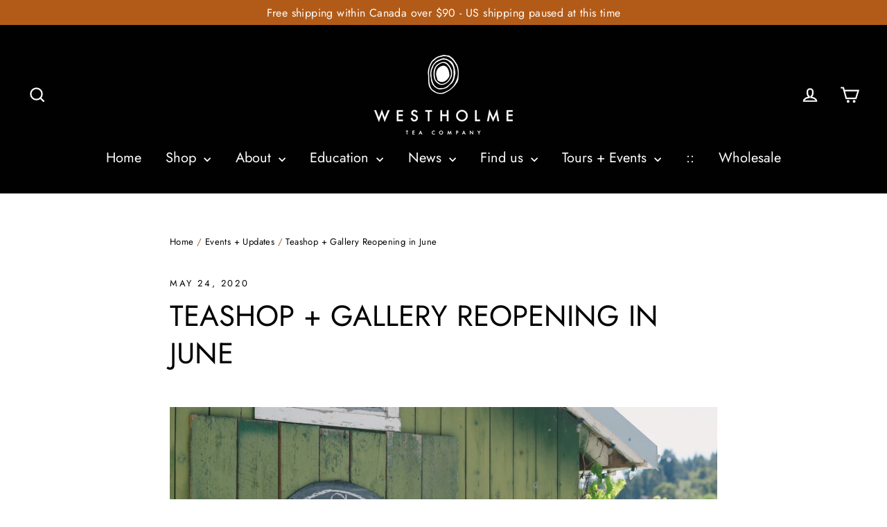

--- FILE ---
content_type: text/html; charset=utf-8
request_url: https://westholmetea.com/blogs/news/teashop-gallery-reopening-in-june
body_size: 30761
content:
<!doctype html>
<html class="no-js" lang="en">
<head>
  <meta charset="utf-8">
  <meta http-equiv="X-UA-Compatible" content="IE=edge,chrome=1">
  <meta name="viewport" content="width=device-width,initial-scale=1">
  <meta name="theme-color" content="#b25b18">
  <link rel="canonical" href="https://westholmetea.com/blogs/news/teashop-gallery-reopening-in-june">
  <meta name="format-detection" content="telephone=no"><link rel="shortcut icon" href="//westholmetea.com/cdn/shop/files/WestholmeMark_32x32.jpg?v=1619200239" type="image/png" />
  <title>Teashop + Gallery Reopening in June
&ndash; Westholme Tea Company
</title><meta name="description" content="As you may already know, as of Tuesday, May 19th, our province has begun to roll out Phase II of the Covid-19 Pandemic Response Plan. Certain businesses have been allowed to open their doors, while following safety guidelines, and many have done so already. While Westholme isn’t there yet, our team has been working tog"><meta property="og:site_name" content="Westholme Tea Company">
  <meta property="og:url" content="https://westholmetea.com/blogs/news/teashop-gallery-reopening-in-june">
  <meta property="og:title" content="Teashop + Gallery Reopening in June">
  <meta property="og:type" content="article">
  <meta property="og:description" content="As you may already know, as of Tuesday, May 19th, our province has begun to roll out Phase II of the Covid-19 Pandemic Response Plan. Certain businesses have been allowed to open their doors, while following safety guidelines, and many have done so already.
While Westholme isn’t there yet, our team has been working together to brainstorm solutions for a potential, limited reopening, if all goes well. These plans are still in their infancy, and still depend, as so many things do, on how the pandemic continues to develop in our province over the coming weeks and months.

However, our goal is to have the Westholme Teashop and Gallery open in a limited capacity to the public by the first week of June, while making sure you and our staff is safe while doing so. We will be sure to update you all on these plans when they are ready to roll into action.
We do not have any immediate strategies in place to reopen the Tearoom or Patio for Tea Service (at the moment). We acknowledge that being able to participate in our tea service and savour our gardens is an important part of the Westholme experience for many of our customers. We miss sharing it with you. But for now, our energies are focused on plucking and processing the first flush of our Canadian Tea harvest, and continuing to import the largest selection of fine, organic loose leaf tea on Vancouver Island for our patrons to enjoy at home.
The pandemic has changed everyone’s way of operating: how we shop, how and when we leave the house, and how we interact with our communities in the face of difficulty. We have been so lucky, and so appreciative of the way our patrons have made the change to online ordering. Since the launch of our improved online store a couple months past, we’ve been receiving plenty of orders from customers old and new… we cannot stress just how thankful we are to our customers for helping to support our small local business during such a strange and difficult time.
Please feel free to contact us with any questions, and stay tuned for more updates as they arrive over the coming weeks. hello@westholmetea.com250.748.3811
The Westholme Team
"><meta property="og:image" content="http://westholmetea.com/cdn/shop/articles/DSC_6404_1200x630.jpg?v=1590373386">
  <meta property="og:image:secure_url" content="https://westholmetea.com/cdn/shop/articles/DSC_6404_1200x630.jpg?v=1590373386">
  <meta name="twitter:site" content="@">
  <meta name="twitter:card" content="summary_large_image">
  <meta name="twitter:title" content="Teashop + Gallery Reopening in June">
  <meta name="twitter:description" content="As you may already know, as of Tuesday, May 19th, our province has begun to roll out Phase II of the Covid-19 Pandemic Response Plan. Certain businesses have been allowed to open their doors, while following safety guidelines, and many have done so already.
While Westholme isn’t there yet, our team has been working together to brainstorm solutions for a potential, limited reopening, if all goes well. These plans are still in their infancy, and still depend, as so many things do, on how the pandemic continues to develop in our province over the coming weeks and months.

However, our goal is to have the Westholme Teashop and Gallery open in a limited capacity to the public by the first week of June, while making sure you and our staff is safe while doing so. We will be sure to update you all on these plans when they are ready to roll into action.
We do not have any immediate strategies in place to reopen the Tearoom or Patio for Tea Service (at the moment). We acknowledge that being able to participate in our tea service and savour our gardens is an important part of the Westholme experience for many of our customers. We miss sharing it with you. But for now, our energies are focused on plucking and processing the first flush of our Canadian Tea harvest, and continuing to import the largest selection of fine, organic loose leaf tea on Vancouver Island for our patrons to enjoy at home.
The pandemic has changed everyone’s way of operating: how we shop, how and when we leave the house, and how we interact with our communities in the face of difficulty. We have been so lucky, and so appreciative of the way our patrons have made the change to online ordering. Since the launch of our improved online store a couple months past, we’ve been receiving plenty of orders from customers old and new… we cannot stress just how thankful we are to our customers for helping to support our small local business during such a strange and difficult time.
Please feel free to contact us with any questions, and stay tuned for more updates as they arrive over the coming weeks. hello@westholmetea.com250.748.3811
The Westholme Team
">


  <style data-shopify>
  @font-face {
  font-family: Jost;
  font-weight: 400;
  font-style: normal;
  src: url("//westholmetea.com/cdn/fonts/jost/jost_n4.d47a1b6347ce4a4c9f437608011273009d91f2b7.woff2") format("woff2"),
       url("//westholmetea.com/cdn/fonts/jost/jost_n4.791c46290e672b3f85c3d1c651ef2efa3819eadd.woff") format("woff");
}

  @font-face {
  font-family: Jost;
  font-weight: 400;
  font-style: normal;
  src: url("//westholmetea.com/cdn/fonts/jost/jost_n4.d47a1b6347ce4a4c9f437608011273009d91f2b7.woff2") format("woff2"),
       url("//westholmetea.com/cdn/fonts/jost/jost_n4.791c46290e672b3f85c3d1c651ef2efa3819eadd.woff") format("woff");
}


  @font-face {
  font-family: Jost;
  font-weight: 700;
  font-style: normal;
  src: url("//westholmetea.com/cdn/fonts/jost/jost_n7.921dc18c13fa0b0c94c5e2517ffe06139c3615a3.woff2") format("woff2"),
       url("//westholmetea.com/cdn/fonts/jost/jost_n7.cbfc16c98c1e195f46c536e775e4e959c5f2f22b.woff") format("woff");
}

  @font-face {
  font-family: Jost;
  font-weight: 400;
  font-style: italic;
  src: url("//westholmetea.com/cdn/fonts/jost/jost_i4.b690098389649750ada222b9763d55796c5283a5.woff2") format("woff2"),
       url("//westholmetea.com/cdn/fonts/jost/jost_i4.fd766415a47e50b9e391ae7ec04e2ae25e7e28b0.woff") format("woff");
}

  @font-face {
  font-family: Jost;
  font-weight: 700;
  font-style: italic;
  src: url("//westholmetea.com/cdn/fonts/jost/jost_i7.d8201b854e41e19d7ed9b1a31fe4fe71deea6d3f.woff2") format("woff2"),
       url("//westholmetea.com/cdn/fonts/jost/jost_i7.eae515c34e26b6c853efddc3fc0c552e0de63757.woff") format("woff");
}

</style>

  <link href="//westholmetea.com/cdn/shop/t/6/assets/theme.scss.css?v=166862289298910810831759424289" rel="stylesheet" type="text/css" media="all" />
 
  <!-- THIS ADDS CUSTOM CSS NOT INCLUDED IN THEME - Added by Oculus Design -->
  <link href="//westholmetea.com/cdn/shop/t/6/assets/Theme-Customizations.css?v=107964459774191348071704434090" rel="stylesheet" type="text/css" media="all" />
  <!-- END NEW CODE  -->
  
  <script>
    document.documentElement.className = document.documentElement.className.replace('no-js', 'js');

    window.theme = window.theme || {};
    theme.strings = {
      addToCart: "Add to cart",
      soldOut: "Sold Out",
      unavailable: "Unavailable",
      stockLabel: "[count] in stock",
      cartSavings: "You're saving [savings]",
      cartEmpty: "Your cart is currently empty.",
      cartTermsConfirmation: "You must agree with the terms and conditions of sales to check out"
    };
    theme.settings = {
      dynamicVariantsEnable: true,
      dynamicVariantType: "button",
      cartType: "drawer",
      currenciesEnabled: false,
      moneyFormat: "${{amount}}",
      quickView: true,
      themeVersion: "4.0.1"
    };
  </script>

  <script>window.performance && window.performance.mark && window.performance.mark('shopify.content_for_header.start');</script><meta id="shopify-digital-wallet" name="shopify-digital-wallet" content="/8839299127/digital_wallets/dialog">
<meta name="shopify-checkout-api-token" content="68e52981565fb0e7e85394603dd57bcd">
<link rel="alternate" type="application/atom+xml" title="Feed" href="/blogs/news.atom" />
<script async="async" src="/checkouts/internal/preloads.js?locale=en-CA"></script>
<link rel="preconnect" href="https://shop.app" crossorigin="anonymous">
<script async="async" src="https://shop.app/checkouts/internal/preloads.js?locale=en-CA&shop_id=8839299127" crossorigin="anonymous"></script>
<script id="apple-pay-shop-capabilities" type="application/json">{"shopId":8839299127,"countryCode":"CA","currencyCode":"CAD","merchantCapabilities":["supports3DS"],"merchantId":"gid:\/\/shopify\/Shop\/8839299127","merchantName":"Westholme Tea Company","requiredBillingContactFields":["postalAddress","email","phone"],"requiredShippingContactFields":["postalAddress","email","phone"],"shippingType":"shipping","supportedNetworks":["visa","masterCard","interac"],"total":{"type":"pending","label":"Westholme Tea Company","amount":"1.00"},"shopifyPaymentsEnabled":true,"supportsSubscriptions":true}</script>
<script id="shopify-features" type="application/json">{"accessToken":"68e52981565fb0e7e85394603dd57bcd","betas":["rich-media-storefront-analytics"],"domain":"westholmetea.com","predictiveSearch":true,"shopId":8839299127,"locale":"en"}</script>
<script>var Shopify = Shopify || {};
Shopify.shop = "westholme-tea-company.myshopify.com";
Shopify.locale = "en";
Shopify.currency = {"active":"CAD","rate":"1.0"};
Shopify.country = "CA";
Shopify.theme = {"name":"Motion -- WPD","id":139009884404,"schema_name":"Motion","schema_version":"4.0.1","theme_store_id":847,"role":"main"};
Shopify.theme.handle = "null";
Shopify.theme.style = {"id":null,"handle":null};
Shopify.cdnHost = "westholmetea.com/cdn";
Shopify.routes = Shopify.routes || {};
Shopify.routes.root = "/";</script>
<script type="module">!function(o){(o.Shopify=o.Shopify||{}).modules=!0}(window);</script>
<script>!function(o){function n(){var o=[];function n(){o.push(Array.prototype.slice.apply(arguments))}return n.q=o,n}var t=o.Shopify=o.Shopify||{};t.loadFeatures=n(),t.autoloadFeatures=n()}(window);</script>
<script>
  window.ShopifyPay = window.ShopifyPay || {};
  window.ShopifyPay.apiHost = "shop.app\/pay";
  window.ShopifyPay.redirectState = null;
</script>
<script id="shop-js-analytics" type="application/json">{"pageType":"article"}</script>
<script defer="defer" async type="module" src="//westholmetea.com/cdn/shopifycloud/shop-js/modules/v2/client.init-shop-cart-sync_C5BV16lS.en.esm.js"></script>
<script defer="defer" async type="module" src="//westholmetea.com/cdn/shopifycloud/shop-js/modules/v2/chunk.common_CygWptCX.esm.js"></script>
<script type="module">
  await import("//westholmetea.com/cdn/shopifycloud/shop-js/modules/v2/client.init-shop-cart-sync_C5BV16lS.en.esm.js");
await import("//westholmetea.com/cdn/shopifycloud/shop-js/modules/v2/chunk.common_CygWptCX.esm.js");

  window.Shopify.SignInWithShop?.initShopCartSync?.({"fedCMEnabled":true,"windoidEnabled":true});

</script>
<script>
  window.Shopify = window.Shopify || {};
  if (!window.Shopify.featureAssets) window.Shopify.featureAssets = {};
  window.Shopify.featureAssets['shop-js'] = {"shop-cart-sync":["modules/v2/client.shop-cart-sync_ZFArdW7E.en.esm.js","modules/v2/chunk.common_CygWptCX.esm.js"],"init-fed-cm":["modules/v2/client.init-fed-cm_CmiC4vf6.en.esm.js","modules/v2/chunk.common_CygWptCX.esm.js"],"shop-button":["modules/v2/client.shop-button_tlx5R9nI.en.esm.js","modules/v2/chunk.common_CygWptCX.esm.js"],"shop-cash-offers":["modules/v2/client.shop-cash-offers_DOA2yAJr.en.esm.js","modules/v2/chunk.common_CygWptCX.esm.js","modules/v2/chunk.modal_D71HUcav.esm.js"],"init-windoid":["modules/v2/client.init-windoid_sURxWdc1.en.esm.js","modules/v2/chunk.common_CygWptCX.esm.js"],"shop-toast-manager":["modules/v2/client.shop-toast-manager_ClPi3nE9.en.esm.js","modules/v2/chunk.common_CygWptCX.esm.js"],"init-shop-email-lookup-coordinator":["modules/v2/client.init-shop-email-lookup-coordinator_B8hsDcYM.en.esm.js","modules/v2/chunk.common_CygWptCX.esm.js"],"init-shop-cart-sync":["modules/v2/client.init-shop-cart-sync_C5BV16lS.en.esm.js","modules/v2/chunk.common_CygWptCX.esm.js"],"avatar":["modules/v2/client.avatar_BTnouDA3.en.esm.js"],"pay-button":["modules/v2/client.pay-button_FdsNuTd3.en.esm.js","modules/v2/chunk.common_CygWptCX.esm.js"],"init-customer-accounts":["modules/v2/client.init-customer-accounts_DxDtT_ad.en.esm.js","modules/v2/client.shop-login-button_C5VAVYt1.en.esm.js","modules/v2/chunk.common_CygWptCX.esm.js","modules/v2/chunk.modal_D71HUcav.esm.js"],"init-shop-for-new-customer-accounts":["modules/v2/client.init-shop-for-new-customer-accounts_ChsxoAhi.en.esm.js","modules/v2/client.shop-login-button_C5VAVYt1.en.esm.js","modules/v2/chunk.common_CygWptCX.esm.js","modules/v2/chunk.modal_D71HUcav.esm.js"],"shop-login-button":["modules/v2/client.shop-login-button_C5VAVYt1.en.esm.js","modules/v2/chunk.common_CygWptCX.esm.js","modules/v2/chunk.modal_D71HUcav.esm.js"],"init-customer-accounts-sign-up":["modules/v2/client.init-customer-accounts-sign-up_CPSyQ0Tj.en.esm.js","modules/v2/client.shop-login-button_C5VAVYt1.en.esm.js","modules/v2/chunk.common_CygWptCX.esm.js","modules/v2/chunk.modal_D71HUcav.esm.js"],"shop-follow-button":["modules/v2/client.shop-follow-button_Cva4Ekp9.en.esm.js","modules/v2/chunk.common_CygWptCX.esm.js","modules/v2/chunk.modal_D71HUcav.esm.js"],"checkout-modal":["modules/v2/client.checkout-modal_BPM8l0SH.en.esm.js","modules/v2/chunk.common_CygWptCX.esm.js","modules/v2/chunk.modal_D71HUcav.esm.js"],"lead-capture":["modules/v2/client.lead-capture_Bi8yE_yS.en.esm.js","modules/v2/chunk.common_CygWptCX.esm.js","modules/v2/chunk.modal_D71HUcav.esm.js"],"shop-login":["modules/v2/client.shop-login_D6lNrXab.en.esm.js","modules/v2/chunk.common_CygWptCX.esm.js","modules/v2/chunk.modal_D71HUcav.esm.js"],"payment-terms":["modules/v2/client.payment-terms_CZxnsJam.en.esm.js","modules/v2/chunk.common_CygWptCX.esm.js","modules/v2/chunk.modal_D71HUcav.esm.js"]};
</script>
<script id="__st">var __st={"a":8839299127,"offset":-28800,"reqid":"c90eaae9-2286-4e68-95b0-7a7d6f0bfa55-1768618065","pageurl":"westholmetea.com\/blogs\/news\/teashop-gallery-reopening-in-june","s":"articles-386212921457","u":"b9fd92c4d53f","p":"article","rtyp":"article","rid":386212921457};</script>
<script>window.ShopifyPaypalV4VisibilityTracking = true;</script>
<script id="captcha-bootstrap">!function(){'use strict';const t='contact',e='account',n='new_comment',o=[[t,t],['blogs',n],['comments',n],[t,'customer']],c=[[e,'customer_login'],[e,'guest_login'],[e,'recover_customer_password'],[e,'create_customer']],r=t=>t.map((([t,e])=>`form[action*='/${t}']:not([data-nocaptcha='true']) input[name='form_type'][value='${e}']`)).join(','),a=t=>()=>t?[...document.querySelectorAll(t)].map((t=>t.form)):[];function s(){const t=[...o],e=r(t);return a(e)}const i='password',u='form_key',d=['recaptcha-v3-token','g-recaptcha-response','h-captcha-response',i],f=()=>{try{return window.sessionStorage}catch{return}},m='__shopify_v',_=t=>t.elements[u];function p(t,e,n=!1){try{const o=window.sessionStorage,c=JSON.parse(o.getItem(e)),{data:r}=function(t){const{data:e,action:n}=t;return t[m]||n?{data:e,action:n}:{data:t,action:n}}(c);for(const[e,n]of Object.entries(r))t.elements[e]&&(t.elements[e].value=n);n&&o.removeItem(e)}catch(o){console.error('form repopulation failed',{error:o})}}const l='form_type',E='cptcha';function T(t){t.dataset[E]=!0}const w=window,h=w.document,L='Shopify',v='ce_forms',y='captcha';let A=!1;((t,e)=>{const n=(g='f06e6c50-85a8-45c8-87d0-21a2b65856fe',I='https://cdn.shopify.com/shopifycloud/storefront-forms-hcaptcha/ce_storefront_forms_captcha_hcaptcha.v1.5.2.iife.js',D={infoText:'Protected by hCaptcha',privacyText:'Privacy',termsText:'Terms'},(t,e,n)=>{const o=w[L][v],c=o.bindForm;if(c)return c(t,g,e,D).then(n);var r;o.q.push([[t,g,e,D],n]),r=I,A||(h.body.append(Object.assign(h.createElement('script'),{id:'captcha-provider',async:!0,src:r})),A=!0)});var g,I,D;w[L]=w[L]||{},w[L][v]=w[L][v]||{},w[L][v].q=[],w[L][y]=w[L][y]||{},w[L][y].protect=function(t,e){n(t,void 0,e),T(t)},Object.freeze(w[L][y]),function(t,e,n,w,h,L){const[v,y,A,g]=function(t,e,n){const i=e?o:[],u=t?c:[],d=[...i,...u],f=r(d),m=r(i),_=r(d.filter((([t,e])=>n.includes(e))));return[a(f),a(m),a(_),s()]}(w,h,L),I=t=>{const e=t.target;return e instanceof HTMLFormElement?e:e&&e.form},D=t=>v().includes(t);t.addEventListener('submit',(t=>{const e=I(t);if(!e)return;const n=D(e)&&!e.dataset.hcaptchaBound&&!e.dataset.recaptchaBound,o=_(e),c=g().includes(e)&&(!o||!o.value);(n||c)&&t.preventDefault(),c&&!n&&(function(t){try{if(!f())return;!function(t){const e=f();if(!e)return;const n=_(t);if(!n)return;const o=n.value;o&&e.removeItem(o)}(t);const e=Array.from(Array(32),(()=>Math.random().toString(36)[2])).join('');!function(t,e){_(t)||t.append(Object.assign(document.createElement('input'),{type:'hidden',name:u})),t.elements[u].value=e}(t,e),function(t,e){const n=f();if(!n)return;const o=[...t.querySelectorAll(`input[type='${i}']`)].map((({name:t})=>t)),c=[...d,...o],r={};for(const[a,s]of new FormData(t).entries())c.includes(a)||(r[a]=s);n.setItem(e,JSON.stringify({[m]:1,action:t.action,data:r}))}(t,e)}catch(e){console.error('failed to persist form',e)}}(e),e.submit())}));const S=(t,e)=>{t&&!t.dataset[E]&&(n(t,e.some((e=>e===t))),T(t))};for(const o of['focusin','change'])t.addEventListener(o,(t=>{const e=I(t);D(e)&&S(e,y())}));const B=e.get('form_key'),M=e.get(l),P=B&&M;t.addEventListener('DOMContentLoaded',(()=>{const t=y();if(P)for(const e of t)e.elements[l].value===M&&p(e,B);[...new Set([...A(),...v().filter((t=>'true'===t.dataset.shopifyCaptcha))])].forEach((e=>S(e,t)))}))}(h,new URLSearchParams(w.location.search),n,t,e,['guest_login'])})(!0,!0)}();</script>
<script integrity="sha256-4kQ18oKyAcykRKYeNunJcIwy7WH5gtpwJnB7kiuLZ1E=" data-source-attribution="shopify.loadfeatures" defer="defer" src="//westholmetea.com/cdn/shopifycloud/storefront/assets/storefront/load_feature-a0a9edcb.js" crossorigin="anonymous"></script>
<script crossorigin="anonymous" defer="defer" src="//westholmetea.com/cdn/shopifycloud/storefront/assets/shopify_pay/storefront-65b4c6d7.js?v=20250812"></script>
<script data-source-attribution="shopify.dynamic_checkout.dynamic.init">var Shopify=Shopify||{};Shopify.PaymentButton=Shopify.PaymentButton||{isStorefrontPortableWallets:!0,init:function(){window.Shopify.PaymentButton.init=function(){};var t=document.createElement("script");t.src="https://westholmetea.com/cdn/shopifycloud/portable-wallets/latest/portable-wallets.en.js",t.type="module",document.head.appendChild(t)}};
</script>
<script data-source-attribution="shopify.dynamic_checkout.buyer_consent">
  function portableWalletsHideBuyerConsent(e){var t=document.getElementById("shopify-buyer-consent"),n=document.getElementById("shopify-subscription-policy-button");t&&n&&(t.classList.add("hidden"),t.setAttribute("aria-hidden","true"),n.removeEventListener("click",e))}function portableWalletsShowBuyerConsent(e){var t=document.getElementById("shopify-buyer-consent"),n=document.getElementById("shopify-subscription-policy-button");t&&n&&(t.classList.remove("hidden"),t.removeAttribute("aria-hidden"),n.addEventListener("click",e))}window.Shopify?.PaymentButton&&(window.Shopify.PaymentButton.hideBuyerConsent=portableWalletsHideBuyerConsent,window.Shopify.PaymentButton.showBuyerConsent=portableWalletsShowBuyerConsent);
</script>
<script data-source-attribution="shopify.dynamic_checkout.cart.bootstrap">document.addEventListener("DOMContentLoaded",(function(){function t(){return document.querySelector("shopify-accelerated-checkout-cart, shopify-accelerated-checkout")}if(t())Shopify.PaymentButton.init();else{new MutationObserver((function(e,n){t()&&(Shopify.PaymentButton.init(),n.disconnect())})).observe(document.body,{childList:!0,subtree:!0})}}));
</script>
<link id="shopify-accelerated-checkout-styles" rel="stylesheet" media="screen" href="https://westholmetea.com/cdn/shopifycloud/portable-wallets/latest/accelerated-checkout-backwards-compat.css" crossorigin="anonymous">
<style id="shopify-accelerated-checkout-cart">
        #shopify-buyer-consent {
  margin-top: 1em;
  display: inline-block;
  width: 100%;
}

#shopify-buyer-consent.hidden {
  display: none;
}

#shopify-subscription-policy-button {
  background: none;
  border: none;
  padding: 0;
  text-decoration: underline;
  font-size: inherit;
  cursor: pointer;
}

#shopify-subscription-policy-button::before {
  box-shadow: none;
}

      </style>

<script>window.performance && window.performance.mark && window.performance.mark('shopify.content_for_header.end');</script>

  <script src="//westholmetea.com/cdn/shop/t/6/assets/vendor-scripts.js" defer="defer"></script>

  

  <script src="//westholmetea.com/cdn/shop/t/6/assets/theme.js?v=52503297445475925641704447308" defer="defer"></script>


<script>
  document.addEventListener("DOMContentLoaded", function(event) {

setTimeout(() => {
$(".wsg-signup-link a").attr('href','/account');
}, "1500");
    
    const style = document.getElementById('wsg-custom-style');
    if (typeof window.isWsgCustomer != "undefined" && isWsgCustomer) {
      style.innerHTML = `
        ${style.innerHTML} 
        /* A friend of hideWsg - this will _show_ only for wsg customers. Add class to an element to use */
        .showWsg {
          display: unset;
        }
        /* wholesale only CSS */
        .additional-checkout-buttons, .shopify-payment-button {
          display: none !important;
        }
        .wsg-proxy-container select {
          background-color: 
          ${
        document.querySelector('input').style.backgroundColor
          ? document.querySelector('input').style.backgroundColor
          : 'white'
        } !important;
        }
      `;
    } else {
      style.innerHTML = `
        ${style.innerHTML}
        /* Add CSS rules here for NOT wsg customers - great to hide elements from retail when we can't access the code driving the element */
        
      `;
    }

    if (typeof window.embedButtonBg !== undefined && typeof window.embedButtonText !== undefined && window.embedButtonBg !== window.embedButtonText) {
      style.innerHTML = `
        ${style.innerHTML}
        .wsg-button-fix {
          background: ${embedButtonBg} !important;
          border-color: ${embedButtonBg} !important;
          color: ${embedButtonText} !important;
        }
      `;
    }

    // =========================
    //         CUSTOM JS
    // ==========================
    if (document.querySelector(".wsg-proxy-container")) {
      initNodeObserver(wsgCustomJs);
    }
  })

  function wsgCustomJs() {

    // update button classes
    const button = document.querySelectorAll(".wsg-button-fix");
    let buttonClass = "xxButtonClassesHerexx";
    buttonClass = buttonClass.split(" ");
    for (let i = 0; i < button.length; i++) {
      button[i].classList.add(... buttonClass);
    }

    // wsgCustomJs window placeholder
    // update secondary btn color on proxy cart
    if (document.getElementById("wsg-checkout-one")) {
      const checkoutButton = document.getElementById("wsg-checkout-one");
      let wsgBtnColor = window.getComputedStyle(checkoutButton).backgroundColor;
      let wsgBtnBackground = "none";
      let wsgBtnBorder = "thin solid " + wsgBtnColor;
      let wsgBtnPadding = window.getComputedStyle(checkoutButton).padding;
      let spofBtn = document.querySelectorAll(".spof-btn");
      for (let i = 0; i < spofBtn.length; i++) {
        spofBtn[i].style.background = wsgBtnBackground;
        spofBtn[i].style.color = wsgBtnColor;
        spofBtn[i].style.border = wsgBtnBorder;
        spofBtn[i].style.padding = wsgBtnPadding;
      }
    }

    // update Quick Order Form label
    if (typeof window.embedSPOFLabel != "undefined" && embedSPOFLabel) {
      document.querySelectorAll(".spof-btn").forEach(function(spofBtn) {
        spofBtn.removeAttribute("data-translation-selector");
        spofBtn.innerHTML = embedSPOFLabel;
      });
    }
  }

  function initNodeObserver(onChangeNodeCallback) {

    // Select the node that will be observed for mutations
    const targetNode = document.querySelector(".wsg-proxy-container");

    // Options for the observer (which mutations to observe)
    const config = {
      attributes: true,
      childList: true,
      subtree: true
    };

    // Callback function to execute when mutations are observed
    const callback = function(mutationsList, observer) {
      for (const mutation of mutationsList) {
        if (mutation.type === 'childList') {
          onChangeNodeCallback();
          observer.disconnect();
        }
      }
    };

    // Create an observer instance linked to the callback function
    const observer = new MutationObserver(callback);

    // Start observing the target node for configured mutations
    observer.observe(targetNode, config);
  }
</script>


<style id="wsg-custom-style">
  /* A friend of hideWsg - this will _show_ only for wsg customers. Add class to an element to use */
  .showWsg {
    display: none;
  }
  /* Signup/login */
  #wsg-signup select,
  #wsg-signup input,
  #wsg-signup textarea {
    height: 46px;
    border: thin solid #d1d1d1;
    padding: 6px 10px;
  }
  #wsg-signup textarea {
    min-height: 100px;
  }
  .wsg-login-input {
    height: 46px;
    border: thin solid #d1d1d1;
    padding: 6px 10px;
  }
  #wsg-signup select {
  }
/*   Quick Order Form */
  .wsg-table td {
    border: none;
    min-width: 150px;
  }
  .wsg-table tr {
    border-bottom: thin solid #d1d1d1; 
    border-left: none;
  }
  .wsg-table input[type="number"] {
    border: thin solid #d1d1d1;
    padding: 5px 15px;
    min-height: 42px;
  }
  #wsg-spof-link a {
    text-decoration: inherit;
    color: inherit;
  }
  .wsg-proxy-container {
    margin-top: 0% !important;
    padding-top: 4em !important;
  }
  @media screen and (max-width:768px){
    .wsg-proxy-container .wsg-table input[type="number"] {
        max-width: 80%; 
    }
    .wsg-center img {
      width: 50px !important;
    }
    .wsg-variant-price-area {
      min-width: 70px !important;
    }
  }
  /* Submit button */
  #wsg-cart-update{
    padding: 8px 10px;
    min-height: 45px;
    max-width: 100% !important;
  }
  .wsg-table {
    background: inherit !important;
  }
  .wsg-spof-container-main {
    background: inherit !important;
  }
  /* General fixes */
  .wsg-hide-prices {
    opacity: 0;
  }
  .wsg-ws-only .button {
    margin: 0;
  }
</style>
<!-- BEGIN app block: shopify://apps/wholesale-gorilla/blocks/wsg-header/c48d0487-dff9-41a4-94c8-ec6173fe8b8d -->

   
  















  <!-- check for wsg customer - this now downcases to compare so we are no longer concerned about case matching in tags -->


      
      
      
      
      
      <!-- ajax data -->
      
        
          
        
      
      <script>
        console.log("Wsg-header release 5.22.24")
        // here we need to check if we on a previw theme and set the shop config from the metafield
        
const wsgShopConfigMetafields = {
            
          
            
          
            
          
            
              shopConfig : {"btnClasses":"","hideDomElements":[".hideWsg"],"wsgPriceSelectors":{"productPrice":[".product__price"],"collectionPrices":[".grid-product__price"]},"autoInstall":false,"wsgAjax":true,"wsgMultiAjax":false,"wsgAjaxSettings":{"price":".ajaxcart__price","linePrice":"","subtotal":".drawer__footer .ajaxcart__price","checkoutBtn":".cart__checkout"},"wsgSwatch":"","wsgAccountPageSelector":".site-header","wsgVolumeTable":".add-to-cart","excludedSections":[],"productSelectors":[".grid-product"],"wsgQVSelector":[],"fileList":[],"wsgVersion":6,"installing":false,"themeId":139009884404},
            
          
}
        let wsgShopConfig = {"btnClasses":"","hideDomElements":[".hideWsg"],"wsgPriceSelectors":{"productPrice":[".product__price"],"collectionPrices":[".grid-product__price"]},"autoInstall":false,"wsgAjax":true,"wsgMultiAjax":false,"wsgAjaxSettings":{"price":".ajaxcart__price","linePrice":"","subtotal":".drawer__footer .ajaxcart__price","checkoutBtn":".cart__checkout"},"wsgSwatch":"","wsgAccountPageSelector":".site-header","wsgVolumeTable":".add-to-cart","excludedSections":[],"productSelectors":[".grid-product"],"wsgQVSelector":[],"fileList":[],"wsgVersion":6,"installing":false,"themeId":139009884404};
        if (window.Shopify.theme.role !== 'main') {
          const wsgShopConfigUnpublishedTheme = wsgShopConfigMetafields[`shopConfig${window.Shopify.theme.id}`];
          if (wsgShopConfigUnpublishedTheme) {
            wsgShopConfig = wsgShopConfigUnpublishedTheme;
          }
        }
        // ==========================================
        //      Set global liquid variables
        // ==========================================
        // general variables 1220
        var wsgVersion = 6.0;
        var wsgActive = true;
        // the permanent domain of the shop
        var shopPermanentDomain = 'westholme-tea-company.myshopify.com';
        const wsgShopOrigin = 'https://westholmetea.com';
        const wsgThemeTemplate = 'article';
        //customer
        var isWsgCustomer = 
          false
        ;
        var wsgCustomerTags = null
        var wsgCustomerId = null
        // execution variables
        var wsgRunCollection;
        var wsgCollectionObserver;
        var wsgRunProduct;
        var wsgRunAccount;
        var wsgRunCart;
        var wsgRunSinglePage;
        var wsgRunSignup;
        var wsgRunSignupV2;
        var runProxy;
        // wsgData
        var wsgData = {"hostedStore":{"branding":{"shopName":"Westholme Tea Company","isShowLogo":true},"accountPage":{"title":"My Account"},"cartPage":{"title":"Your Cart","description":"<p><br></p>"},"catalogPage":{"collections":[{"handle":"teas","id":"gid://shopify/Collection/72449359927","title":"All Teas + Tisanes"},{"handle":"black","id":"gid://shopify/Collection/72377368631","title":"Black Teas"},{"handle":"chai-teas","id":"gid://shopify/Collection/155060895857","title":"Chai"},{"handle":"tours-tastings","id":"gid://shopify/Collection/272420798649","title":"Events + Experiences"},{"handle":"green-white","id":"gid://shopify/Collection/72377466935","title":"Green & White Tea"},{"handle":"herbal","id":"gid://shopify/Collection/72449523767","title":"Herbal Infusions"},{"handle":"limited-edition","id":"gid://shopify/Collection/72450179127","title":"Limited Harvest Teas"},{"handle":"matcha","id":"gid://shopify/Collection/155056308337","title":"Matcha"},{"handle":"oolong-puer","id":"gid://shopify/Collection/72449490999","title":"Oolong & Pu-erh Teas"},{"handle":"teaware","id":"gid://shopify/Collection/72450015287","title":"Teaware"},{"handle":"yerba-mate","id":"gid://shopify/Collection/164606836849","title":"Yerba Mate"},{"handle":"yunnan","id":"gid://shopify/Collection/407842619636","title":"Yunnan"},{"handle":"gift-sets-gift-cards","id":"gid://shopify/Collection/72449785911","title":"Gifts"}],"hideSoldOut":false,"imageAspectRatio":"adaptToImage","numberOfColumns":4,"productsPerPage":12},"spofPage":{"title":"Quick Order Form","description":"<p><br></p>"},"colorSettings":{"background":"#FFFFFF","primaryColor":"#000000","secondaryColor":"#FFFFFF","textColor":"#000000"},"footer":{"contactInformation":"<p><br></p>","termsOfService":true,"privacyPolicy":true},"bannerText":"You are logged in to your wholesale account"},"translations":{"custom":false,"enable":true,"language":"english","translateBasedOnMarket":true},"shop_preferences":{"cart":{"note":{"description":"<p>Please email wholesale@westholmetea.com if your order requires custom labels. Or if there is any products that you weren't able to get the quantity that you were looking for.</p>","isRequired":false},"poNumber":{"isRequired":false,"isShow":true},"termsAndConditions":{"isEnable":false,"text":""}},"exclusionsAndLocksSettings":{"hidePrices":{"link":"","loginToViewPrices":false,"replacementText":"","loginToViewPricesStatus":"enabled"}},"transitions":{"installedTransitions":true,"showTransitions":true},"retailPrice":{"label":"MSRP","lowerOpacity":true,"enable":false,"strikethrough":false},"autoBackorder":true,"checkInventory":true,"customWholesaleDiscountLabel":"WHOLESALE","draftNotification":true,"exclusions":["retail-only"],"hideExclusions":true,"includeTaxInPriceRule":false,"lockedPages":[],"marketSetting":false,"minOrder":-1,"showShipPartial":false,"tagsOverrideExclusions":[{"customerTag":"wholesale","productTag":"retail-only","visibility":"cantView","_id":"689ce81f1d41bb8ee7f8b3ba"}],"taxLabel":"","taxRate":-1,"retailExclusionsStatus":"enabled"},"page_styles":{"btnClasses":"","proxyMargin":0,"shipMargin":50},"volume_discounts":{"quantity_discounts":{"collections":[],"products":[]},"settings":{"product_price_table":{"table_color":"#000000","header_font_color":"#FFFFFF","collection_discount_message":"Receive discounted prices based on the total number of items from this collection that are added to the cart."},"custom_messages":{"custom_banner":{"banner_default":false,"banner_input":"....."},"custom_success":{"success_default":false,"success_input":"Thank You"}}},"discounts":[],"enabled":true},"shipping_rates":{"handlingFee":{"type":"flat","amount":-1,"percent":-1,"min":-1,"max":-1,"label":""},"itemReservationOnInternational":{"isEnabledCustomReservationTime":false,"isReserveInventory":false,"reserveInventoryDays":60},"internationalMsg":{"message":"Because you are outside of our home country we will calculate your shipping and send you an invoice shortly.","title":"Thank you for your order!"},"localPickup":{"fee":-1,"instructions":"","isEnabled":false,"locations":[],"minOrderPrice":0,"pickupTime":""},"localDelivery":{"isEnabled":true,"minOrderPrice":0},"autoApplyLowestRate":true,"customShippingRateLabel":"Wholesale Flat Rate","deliveryTime":"","fixedPercent":-1,"flatRate":-1,"freeShippingMin":45000,"ignoreAll":true,"ignoreCarrierRates":true,"ignoreShopifyFreeRates":false,"isIncludeLocalDeliveryInLowestRate":true,"redirectInternational":false,"useShopifyDefault":false},"single_page":{"collapseCollections":true,"isHideSPOFbtn":false,"isShowInventoryInfo":false,"isShowSku":true,"linkInCart":true,"menuAction":"exclude","message":"","spofButtonText":"Quick Order Form"},"net_orders":{"netRedirect":{"autoEmail":true,"message":"<p><br></p>","title":"Thank you for your order!"},"autoPending":true,"defaultPaymentTermsTemplateId":"gid://shopify/PaymentTermsTemplate/4","enabled":true,"isEnabledCustomReservationTime":false,"isReserveInventory":false,"netTag":"NETTerms","netTags":[],"reserveInventoryDays":60},"customer":{"signup":{"autoInvite":false,"autoTags":[],"taxExempt":false},"accountMessage":"<p></p>","accountPendingTitle":"Wholesale Account Pending!","loginMessage":"Log in to your wholesale account here.","redirectMessage":"<p>Keep an eye on your email. As soon as we verify your account we will send you an email with a link to set up your password and start shopping our wholesale catalogue.</p>"},"quantity":{"cart":{},"collections":[],"migratedToCurrent":true,"products":[]},"activeTags":["Wholesale"],"hideDrafts":[1223293534452,1237723644148,1237723513076,1237723414772,1237721972980,1237719646452,1237703819508,1237703229684,1237697134836],"server_link":"https://www.wholesalegorilla.app/shop_assets/wsg-index.js","tier":"premium","isDiscountCodesEnabled":true,"updateShopAnalyticsJobId":23196,"isPauseShop":false,"installStatus":"complete"}
        var wsgTier = 'premium'
        // AJAX variables
        var wsgRunAjax;
        var wsgAjaxCart;
        // product variables
        var wsgCollectionsList = null
        var wsgProdData = null
        
          var wsgCurrentVariant = null;
        
        var wsgCheckRestrictedProd = false;
        // Market and tax variables
        var wsgShopCountryCode = "CA";
        var wsgShopCountry = "Canada"
        var wsgCustomerTaxExempt = null
        var wsgPricesIncludeTax = false
        var wsgCustomerSelectedMarket = {
          country: "Canada",
          iso_code: "CA"
        }
        var wsgPrimaryMarketCurrency = "CAD";
        // money formatting
        var wsgMoneyFormat = "${{amount}}";
        // config variables
        var wsgAjaxSettings = wsgShopConfig.wsgAjaxSettings;
        var wsgSwatch = wsgShopConfig.wsgSwatch;
        var wsgPriceSelectors = wsgShopConfig.wsgPriceSelectors;
        var wsgVolumeTable = wsgShopConfig.wsgVolumeTable;
        var wsgUseLegacyCollection = wsgShopConfig.wsgUseLegacyCollection;
        var wsgQVSelector = wsgShopConfig.wsgQVSelector;
        var hideDomElements = wsgShopConfig.hideDomElements;
        // button color settings
        var embedButtonBg = '#000000';
        var embedButtonText = '#000000';
        // Quick Order Form Label settings
        var embedSPOFLabel = wsgData?.single_page?.spofButtonText || 'Quick Order Form';

        // Load WSG script
        (function() {
          var loadWsg = function(url, callback) {
            var script = document.createElement("script");
            script.type = "text/javascript";
            // If the browser is Internet Explorer.
            if (script.readyState) {
              script.onreadystatechange = function() {
                if (script.readyState == "loaded" || script.readyState == "complete") {
                  script.onreadystatechange = null;
                  callback();
                }
              };
            // For any other browser.
            } else {
              script.onload = function() {
                callback();
              };
            } script.src = url;
            document.getElementsByTagName("head")[0].appendChild(script);
          };
          loadWsg(wsgData.server_link + "?v=6", function() {})
        })();
        // Run appropriate WSG process
        // === PRODUCT===
        
        // === ACCOUNT ===
        
        // === SPOF ===
        
        // === COLLECTION ===
        // Run collection on all templates/pages if we're running the 5+ script
        
          wsgRunCollection = true;
        
        // === AJAX CART ===
        
          if (wsgAjaxSettings && (wsgAjaxSettings.price || wsgAjaxSettings.linePrice || wsgAjaxSettings.subtotal || wsgAjaxSettings.checkoutBtn)) {
            wsgRunAjax = true;
          }
        
        // === CART ===
        
      </script>
      

      
      
        
        
          
          
            
              <!-- BEGIN app snippet: wsg-exclusions --><script>
  const currentPageUrl = "https://westholmetea.com/blogs/news/teashop-gallery-reopening-in-june";

  const wsgExclusionConfig = {
    currentPageUrl: currentPageUrl,
    customerTags: wsgCustomerTags,
    productExclusionTags: wsgData.shop_preferences.exclusions,
    tagsOverrideExclusions: wsgData.shop_preferences.tagsOverrideExclusions || [],
    isWsgCustomer: isWsgCustomer,
    //areas we do not want exclusions to run. edge cases, for example hidden products within the 'head' tag.  Any time weird parts of site are disappearing
    excludedSections: wsgShopConfig.excludedSections,
    //used to be col-item, usually product grid item. If a collection isn't repricing OR exclusions leaves gaps.  if you set this for 1, you have to set for all.
    productSelectors: wsgShopConfig.productSelectors // '.grid__item', '.predictive-search__list-item'
  }

  var loadExclusions = function (url, callback) {
    var script = document.createElement("script");
    script.setAttribute("defer", "")
    script.type = "text/javascript";

    // If the browser is Internet Explorer.
    if (script.readyState) {
      script.onreadystatechange = function () {
        if (script.readyState == "loaded" || script.readyState == "complete") {
          script.onreadystatechange = null;
          callback();
        }
      };
      // For any other browser.
    } else {
      script.onload = function () {
        callback();
      };
    }

    script.src = url;
    document.getElementsByTagName("head")[0].appendChild(script);
  };

  loadExclusions(wsgData.server_link.split("wsg-index.js")[0] + "wsg-exclusions.js?v=6", function () {
  })

</script><!-- END app snippet -->
            
          
        

        
        
        
        
        
        
          
        <link href="//cdn.shopify.com/extensions/019a7869-8cc2-7d4d-b9fd-e8ffc9cd6a21/shopify-extension-23/assets/wsg-embed.css" rel="stylesheet" type="text/css" media="all" />
      
      
<link href="//cdn.shopify.com/extensions/019a7869-8cc2-7d4d-b9fd-e8ffc9cd6a21/shopify-extension-23/assets/wsg-embed.css" rel="stylesheet" type="text/css" media="all" />

<!-- END app block --><script src="https://cdn.shopify.com/extensions/019a7869-8cc2-7d4d-b9fd-e8ffc9cd6a21/shopify-extension-23/assets/wsg-dependencies.js" type="text/javascript" defer="defer"></script>
<link href="https://monorail-edge.shopifysvc.com" rel="dns-prefetch">
<script>(function(){if ("sendBeacon" in navigator && "performance" in window) {try {var session_token_from_headers = performance.getEntriesByType('navigation')[0].serverTiming.find(x => x.name == '_s').description;} catch {var session_token_from_headers = undefined;}var session_cookie_matches = document.cookie.match(/_shopify_s=([^;]*)/);var session_token_from_cookie = session_cookie_matches && session_cookie_matches.length === 2 ? session_cookie_matches[1] : "";var session_token = session_token_from_headers || session_token_from_cookie || "";function handle_abandonment_event(e) {var entries = performance.getEntries().filter(function(entry) {return /monorail-edge.shopifysvc.com/.test(entry.name);});if (!window.abandonment_tracked && entries.length === 0) {window.abandonment_tracked = true;var currentMs = Date.now();var navigation_start = performance.timing.navigationStart;var payload = {shop_id: 8839299127,url: window.location.href,navigation_start,duration: currentMs - navigation_start,session_token,page_type: "article"};window.navigator.sendBeacon("https://monorail-edge.shopifysvc.com/v1/produce", JSON.stringify({schema_id: "online_store_buyer_site_abandonment/1.1",payload: payload,metadata: {event_created_at_ms: currentMs,event_sent_at_ms: currentMs}}));}}window.addEventListener('pagehide', handle_abandonment_event);}}());</script>
<script id="web-pixels-manager-setup">(function e(e,d,r,n,o){if(void 0===o&&(o={}),!Boolean(null===(a=null===(i=window.Shopify)||void 0===i?void 0:i.analytics)||void 0===a?void 0:a.replayQueue)){var i,a;window.Shopify=window.Shopify||{};var t=window.Shopify;t.analytics=t.analytics||{};var s=t.analytics;s.replayQueue=[],s.publish=function(e,d,r){return s.replayQueue.push([e,d,r]),!0};try{self.performance.mark("wpm:start")}catch(e){}var l=function(){var e={modern:/Edge?\/(1{2}[4-9]|1[2-9]\d|[2-9]\d{2}|\d{4,})\.\d+(\.\d+|)|Firefox\/(1{2}[4-9]|1[2-9]\d|[2-9]\d{2}|\d{4,})\.\d+(\.\d+|)|Chrom(ium|e)\/(9{2}|\d{3,})\.\d+(\.\d+|)|(Maci|X1{2}).+ Version\/(15\.\d+|(1[6-9]|[2-9]\d|\d{3,})\.\d+)([,.]\d+|)( \(\w+\)|)( Mobile\/\w+|) Safari\/|Chrome.+OPR\/(9{2}|\d{3,})\.\d+\.\d+|(CPU[ +]OS|iPhone[ +]OS|CPU[ +]iPhone|CPU IPhone OS|CPU iPad OS)[ +]+(15[._]\d+|(1[6-9]|[2-9]\d|\d{3,})[._]\d+)([._]\d+|)|Android:?[ /-](13[3-9]|1[4-9]\d|[2-9]\d{2}|\d{4,})(\.\d+|)(\.\d+|)|Android.+Firefox\/(13[5-9]|1[4-9]\d|[2-9]\d{2}|\d{4,})\.\d+(\.\d+|)|Android.+Chrom(ium|e)\/(13[3-9]|1[4-9]\d|[2-9]\d{2}|\d{4,})\.\d+(\.\d+|)|SamsungBrowser\/([2-9]\d|\d{3,})\.\d+/,legacy:/Edge?\/(1[6-9]|[2-9]\d|\d{3,})\.\d+(\.\d+|)|Firefox\/(5[4-9]|[6-9]\d|\d{3,})\.\d+(\.\d+|)|Chrom(ium|e)\/(5[1-9]|[6-9]\d|\d{3,})\.\d+(\.\d+|)([\d.]+$|.*Safari\/(?![\d.]+ Edge\/[\d.]+$))|(Maci|X1{2}).+ Version\/(10\.\d+|(1[1-9]|[2-9]\d|\d{3,})\.\d+)([,.]\d+|)( \(\w+\)|)( Mobile\/\w+|) Safari\/|Chrome.+OPR\/(3[89]|[4-9]\d|\d{3,})\.\d+\.\d+|(CPU[ +]OS|iPhone[ +]OS|CPU[ +]iPhone|CPU IPhone OS|CPU iPad OS)[ +]+(10[._]\d+|(1[1-9]|[2-9]\d|\d{3,})[._]\d+)([._]\d+|)|Android:?[ /-](13[3-9]|1[4-9]\d|[2-9]\d{2}|\d{4,})(\.\d+|)(\.\d+|)|Mobile Safari.+OPR\/([89]\d|\d{3,})\.\d+\.\d+|Android.+Firefox\/(13[5-9]|1[4-9]\d|[2-9]\d{2}|\d{4,})\.\d+(\.\d+|)|Android.+Chrom(ium|e)\/(13[3-9]|1[4-9]\d|[2-9]\d{2}|\d{4,})\.\d+(\.\d+|)|Android.+(UC? ?Browser|UCWEB|U3)[ /]?(15\.([5-9]|\d{2,})|(1[6-9]|[2-9]\d|\d{3,})\.\d+)\.\d+|SamsungBrowser\/(5\.\d+|([6-9]|\d{2,})\.\d+)|Android.+MQ{2}Browser\/(14(\.(9|\d{2,})|)|(1[5-9]|[2-9]\d|\d{3,})(\.\d+|))(\.\d+|)|K[Aa][Ii]OS\/(3\.\d+|([4-9]|\d{2,})\.\d+)(\.\d+|)/},d=e.modern,r=e.legacy,n=navigator.userAgent;return n.match(d)?"modern":n.match(r)?"legacy":"unknown"}(),u="modern"===l?"modern":"legacy",c=(null!=n?n:{modern:"",legacy:""})[u],f=function(e){return[e.baseUrl,"/wpm","/b",e.hashVersion,"modern"===e.buildTarget?"m":"l",".js"].join("")}({baseUrl:d,hashVersion:r,buildTarget:u}),m=function(e){var d=e.version,r=e.bundleTarget,n=e.surface,o=e.pageUrl,i=e.monorailEndpoint;return{emit:function(e){var a=e.status,t=e.errorMsg,s=(new Date).getTime(),l=JSON.stringify({metadata:{event_sent_at_ms:s},events:[{schema_id:"web_pixels_manager_load/3.1",payload:{version:d,bundle_target:r,page_url:o,status:a,surface:n,error_msg:t},metadata:{event_created_at_ms:s}}]});if(!i)return console&&console.warn&&console.warn("[Web Pixels Manager] No Monorail endpoint provided, skipping logging."),!1;try{return self.navigator.sendBeacon.bind(self.navigator)(i,l)}catch(e){}var u=new XMLHttpRequest;try{return u.open("POST",i,!0),u.setRequestHeader("Content-Type","text/plain"),u.send(l),!0}catch(e){return console&&console.warn&&console.warn("[Web Pixels Manager] Got an unhandled error while logging to Monorail."),!1}}}}({version:r,bundleTarget:l,surface:e.surface,pageUrl:self.location.href,monorailEndpoint:e.monorailEndpoint});try{o.browserTarget=l,function(e){var d=e.src,r=e.async,n=void 0===r||r,o=e.onload,i=e.onerror,a=e.sri,t=e.scriptDataAttributes,s=void 0===t?{}:t,l=document.createElement("script"),u=document.querySelector("head"),c=document.querySelector("body");if(l.async=n,l.src=d,a&&(l.integrity=a,l.crossOrigin="anonymous"),s)for(var f in s)if(Object.prototype.hasOwnProperty.call(s,f))try{l.dataset[f]=s[f]}catch(e){}if(o&&l.addEventListener("load",o),i&&l.addEventListener("error",i),u)u.appendChild(l);else{if(!c)throw new Error("Did not find a head or body element to append the script");c.appendChild(l)}}({src:f,async:!0,onload:function(){if(!function(){var e,d;return Boolean(null===(d=null===(e=window.Shopify)||void 0===e?void 0:e.analytics)||void 0===d?void 0:d.initialized)}()){var d=window.webPixelsManager.init(e)||void 0;if(d){var r=window.Shopify.analytics;r.replayQueue.forEach((function(e){var r=e[0],n=e[1],o=e[2];d.publishCustomEvent(r,n,o)})),r.replayQueue=[],r.publish=d.publishCustomEvent,r.visitor=d.visitor,r.initialized=!0}}},onerror:function(){return m.emit({status:"failed",errorMsg:"".concat(f," has failed to load")})},sri:function(e){var d=/^sha384-[A-Za-z0-9+/=]+$/;return"string"==typeof e&&d.test(e)}(c)?c:"",scriptDataAttributes:o}),m.emit({status:"loading"})}catch(e){m.emit({status:"failed",errorMsg:(null==e?void 0:e.message)||"Unknown error"})}}})({shopId: 8839299127,storefrontBaseUrl: "https://westholmetea.com",extensionsBaseUrl: "https://extensions.shopifycdn.com/cdn/shopifycloud/web-pixels-manager",monorailEndpoint: "https://monorail-edge.shopifysvc.com/unstable/produce_batch",surface: "storefront-renderer",enabledBetaFlags: ["2dca8a86"],webPixelsConfigList: [{"id":"1024000244","configuration":"{\"tagID\":\"2614160889029\"}","eventPayloadVersion":"v1","runtimeContext":"STRICT","scriptVersion":"18031546ee651571ed29edbe71a3550b","type":"APP","apiClientId":3009811,"privacyPurposes":["ANALYTICS","MARKETING","SALE_OF_DATA"],"dataSharingAdjustments":{"protectedCustomerApprovalScopes":["read_customer_address","read_customer_email","read_customer_name","read_customer_personal_data","read_customer_phone"]}},{"id":"164561140","configuration":"{\"pixel_id\":\"468592187598687\",\"pixel_type\":\"facebook_pixel\",\"metaapp_system_user_token\":\"-\"}","eventPayloadVersion":"v1","runtimeContext":"OPEN","scriptVersion":"ca16bc87fe92b6042fbaa3acc2fbdaa6","type":"APP","apiClientId":2329312,"privacyPurposes":["ANALYTICS","MARKETING","SALE_OF_DATA"],"dataSharingAdjustments":{"protectedCustomerApprovalScopes":["read_customer_address","read_customer_email","read_customer_name","read_customer_personal_data","read_customer_phone"]}},{"id":"58261748","eventPayloadVersion":"v1","runtimeContext":"LAX","scriptVersion":"1","type":"CUSTOM","privacyPurposes":["MARKETING"],"name":"Meta pixel (migrated)"},{"id":"69632244","eventPayloadVersion":"v1","runtimeContext":"LAX","scriptVersion":"1","type":"CUSTOM","privacyPurposes":["ANALYTICS"],"name":"Google Analytics tag (migrated)"},{"id":"shopify-app-pixel","configuration":"{}","eventPayloadVersion":"v1","runtimeContext":"STRICT","scriptVersion":"0450","apiClientId":"shopify-pixel","type":"APP","privacyPurposes":["ANALYTICS","MARKETING"]},{"id":"shopify-custom-pixel","eventPayloadVersion":"v1","runtimeContext":"LAX","scriptVersion":"0450","apiClientId":"shopify-pixel","type":"CUSTOM","privacyPurposes":["ANALYTICS","MARKETING"]}],isMerchantRequest: false,initData: {"shop":{"name":"Westholme Tea Company","paymentSettings":{"currencyCode":"CAD"},"myshopifyDomain":"westholme-tea-company.myshopify.com","countryCode":"CA","storefrontUrl":"https:\/\/westholmetea.com"},"customer":null,"cart":null,"checkout":null,"productVariants":[],"purchasingCompany":null},},"https://westholmetea.com/cdn","fcfee988w5aeb613cpc8e4bc33m6693e112",{"modern":"","legacy":""},{"shopId":"8839299127","storefrontBaseUrl":"https:\/\/westholmetea.com","extensionBaseUrl":"https:\/\/extensions.shopifycdn.com\/cdn\/shopifycloud\/web-pixels-manager","surface":"storefront-renderer","enabledBetaFlags":"[\"2dca8a86\"]","isMerchantRequest":"false","hashVersion":"fcfee988w5aeb613cpc8e4bc33m6693e112","publish":"custom","events":"[[\"page_viewed\",{}]]"});</script><script>
  window.ShopifyAnalytics = window.ShopifyAnalytics || {};
  window.ShopifyAnalytics.meta = window.ShopifyAnalytics.meta || {};
  window.ShopifyAnalytics.meta.currency = 'CAD';
  var meta = {"page":{"pageType":"article","resourceType":"article","resourceId":386212921457,"requestId":"c90eaae9-2286-4e68-95b0-7a7d6f0bfa55-1768618065"}};
  for (var attr in meta) {
    window.ShopifyAnalytics.meta[attr] = meta[attr];
  }
</script>
<script class="analytics">
  (function () {
    var customDocumentWrite = function(content) {
      var jquery = null;

      if (window.jQuery) {
        jquery = window.jQuery;
      } else if (window.Checkout && window.Checkout.$) {
        jquery = window.Checkout.$;
      }

      if (jquery) {
        jquery('body').append(content);
      }
    };

    var hasLoggedConversion = function(token) {
      if (token) {
        return document.cookie.indexOf('loggedConversion=' + token) !== -1;
      }
      return false;
    }

    var setCookieIfConversion = function(token) {
      if (token) {
        var twoMonthsFromNow = new Date(Date.now());
        twoMonthsFromNow.setMonth(twoMonthsFromNow.getMonth() + 2);

        document.cookie = 'loggedConversion=' + token + '; expires=' + twoMonthsFromNow;
      }
    }

    var trekkie = window.ShopifyAnalytics.lib = window.trekkie = window.trekkie || [];
    if (trekkie.integrations) {
      return;
    }
    trekkie.methods = [
      'identify',
      'page',
      'ready',
      'track',
      'trackForm',
      'trackLink'
    ];
    trekkie.factory = function(method) {
      return function() {
        var args = Array.prototype.slice.call(arguments);
        args.unshift(method);
        trekkie.push(args);
        return trekkie;
      };
    };
    for (var i = 0; i < trekkie.methods.length; i++) {
      var key = trekkie.methods[i];
      trekkie[key] = trekkie.factory(key);
    }
    trekkie.load = function(config) {
      trekkie.config = config || {};
      trekkie.config.initialDocumentCookie = document.cookie;
      var first = document.getElementsByTagName('script')[0];
      var script = document.createElement('script');
      script.type = 'text/javascript';
      script.onerror = function(e) {
        var scriptFallback = document.createElement('script');
        scriptFallback.type = 'text/javascript';
        scriptFallback.onerror = function(error) {
                var Monorail = {
      produce: function produce(monorailDomain, schemaId, payload) {
        var currentMs = new Date().getTime();
        var event = {
          schema_id: schemaId,
          payload: payload,
          metadata: {
            event_created_at_ms: currentMs,
            event_sent_at_ms: currentMs
          }
        };
        return Monorail.sendRequest("https://" + monorailDomain + "/v1/produce", JSON.stringify(event));
      },
      sendRequest: function sendRequest(endpointUrl, payload) {
        // Try the sendBeacon API
        if (window && window.navigator && typeof window.navigator.sendBeacon === 'function' && typeof window.Blob === 'function' && !Monorail.isIos12()) {
          var blobData = new window.Blob([payload], {
            type: 'text/plain'
          });

          if (window.navigator.sendBeacon(endpointUrl, blobData)) {
            return true;
          } // sendBeacon was not successful

        } // XHR beacon

        var xhr = new XMLHttpRequest();

        try {
          xhr.open('POST', endpointUrl);
          xhr.setRequestHeader('Content-Type', 'text/plain');
          xhr.send(payload);
        } catch (e) {
          console.log(e);
        }

        return false;
      },
      isIos12: function isIos12() {
        return window.navigator.userAgent.lastIndexOf('iPhone; CPU iPhone OS 12_') !== -1 || window.navigator.userAgent.lastIndexOf('iPad; CPU OS 12_') !== -1;
      }
    };
    Monorail.produce('monorail-edge.shopifysvc.com',
      'trekkie_storefront_load_errors/1.1',
      {shop_id: 8839299127,
      theme_id: 139009884404,
      app_name: "storefront",
      context_url: window.location.href,
      source_url: "//westholmetea.com/cdn/s/trekkie.storefront.cd680fe47e6c39ca5d5df5f0a32d569bc48c0f27.min.js"});

        };
        scriptFallback.async = true;
        scriptFallback.src = '//westholmetea.com/cdn/s/trekkie.storefront.cd680fe47e6c39ca5d5df5f0a32d569bc48c0f27.min.js';
        first.parentNode.insertBefore(scriptFallback, first);
      };
      script.async = true;
      script.src = '//westholmetea.com/cdn/s/trekkie.storefront.cd680fe47e6c39ca5d5df5f0a32d569bc48c0f27.min.js';
      first.parentNode.insertBefore(script, first);
    };
    trekkie.load(
      {"Trekkie":{"appName":"storefront","development":false,"defaultAttributes":{"shopId":8839299127,"isMerchantRequest":null,"themeId":139009884404,"themeCityHash":"16881430536562496201","contentLanguage":"en","currency":"CAD","eventMetadataId":"bc86782a-a789-4048-a87b-5aae79e7643d"},"isServerSideCookieWritingEnabled":true,"monorailRegion":"shop_domain","enabledBetaFlags":["65f19447"]},"Session Attribution":{},"S2S":{"facebookCapiEnabled":false,"source":"trekkie-storefront-renderer","apiClientId":580111}}
    );

    var loaded = false;
    trekkie.ready(function() {
      if (loaded) return;
      loaded = true;

      window.ShopifyAnalytics.lib = window.trekkie;

      var originalDocumentWrite = document.write;
      document.write = customDocumentWrite;
      try { window.ShopifyAnalytics.merchantGoogleAnalytics.call(this); } catch(error) {};
      document.write = originalDocumentWrite;

      window.ShopifyAnalytics.lib.page(null,{"pageType":"article","resourceType":"article","resourceId":386212921457,"requestId":"c90eaae9-2286-4e68-95b0-7a7d6f0bfa55-1768618065","shopifyEmitted":true});

      var match = window.location.pathname.match(/checkouts\/(.+)\/(thank_you|post_purchase)/)
      var token = match? match[1]: undefined;
      if (!hasLoggedConversion(token)) {
        setCookieIfConversion(token);
        
      }
    });


        var eventsListenerScript = document.createElement('script');
        eventsListenerScript.async = true;
        eventsListenerScript.src = "//westholmetea.com/cdn/shopifycloud/storefront/assets/shop_events_listener-3da45d37.js";
        document.getElementsByTagName('head')[0].appendChild(eventsListenerScript);

})();</script>
  <script>
  if (!window.ga || (window.ga && typeof window.ga !== 'function')) {
    window.ga = function ga() {
      (window.ga.q = window.ga.q || []).push(arguments);
      if (window.Shopify && window.Shopify.analytics && typeof window.Shopify.analytics.publish === 'function') {
        window.Shopify.analytics.publish("ga_stub_called", {}, {sendTo: "google_osp_migration"});
      }
      console.error("Shopify's Google Analytics stub called with:", Array.from(arguments), "\nSee https://help.shopify.com/manual/promoting-marketing/pixels/pixel-migration#google for more information.");
    };
    if (window.Shopify && window.Shopify.analytics && typeof window.Shopify.analytics.publish === 'function') {
      window.Shopify.analytics.publish("ga_stub_initialized", {}, {sendTo: "google_osp_migration"});
    }
  }
</script>
<script
  defer
  src="https://westholmetea.com/cdn/shopifycloud/perf-kit/shopify-perf-kit-3.0.4.min.js"
  data-application="storefront-renderer"
  data-shop-id="8839299127"
  data-render-region="gcp-us-central1"
  data-page-type="article"
  data-theme-instance-id="139009884404"
  data-theme-name="Motion"
  data-theme-version="4.0.1"
  data-monorail-region="shop_domain"
  data-resource-timing-sampling-rate="10"
  data-shs="true"
  data-shs-beacon="true"
  data-shs-export-with-fetch="true"
  data-shs-logs-sample-rate="1"
  data-shs-beacon-endpoint="https://westholmetea.com/api/collect"
></script>
</head>

<body class="template-article" data-transitions="true">

  
    <script type="text/javascript">window.setTimeout(function() { document.body.className += " loaded"; }, 25);</script>
  

  <a class="in-page-link visually-hidden skip-link" href="#MainContent">Skip to content</a>

  <div id="PageContainer" class="page-container">
    <div class="transition-body">

    <div id="shopify-section-header" class="shopify-section">



<div id="NavDrawer" class="drawer drawer--left">
  <div class="drawer__fixed-header">
    <div class="drawer__header appear-animation appear-delay-1">
      <div class="drawer__title">
        

      </div>
      <div class="drawer__close">
        <button type="button" class="drawer__close-button js-drawer-close">
          <svg aria-hidden="true" focusable="false" role="presentation" class="icon icon-close" viewBox="0 0 64 64"><path d="M19 17.61l27.12 27.13m0-27.12L19 44.74"/></svg>
          <span class="icon__fallback-text">Close menu</span>
        </button>
      </div>
    </div>
  </div>
  <div class="drawer__inner">

    <ul class="mobile-nav" role="navigation" aria-label="Primary">
      


        <li class="mobile-nav__item appear-animation appear-delay-2">
          
            <a href="/" class="mobile-nav__link">Home</a>
          

          
        </li>
      


        <li class="mobile-nav__item appear-animation appear-delay-3">
          
            <div class="mobile-nav__has-sublist">
              
                <a href="/collections" class="mobile-nav__link" id="Label-collections2">
                  Shop
                </a>
                <div class="mobile-nav__toggle">
                  <button type="button" class="collapsible-trigger collapsible--auto-height" aria-controls="Linklist-collections2">
                    <span class="collapsible-trigger__icon collapsible-trigger__icon--open" role="presentation">
  <svg aria-hidden="true" focusable="false" role="presentation" class="icon icon--wide icon-chevron-down" viewBox="0 0 28 16"><path d="M1.57 1.59l12.76 12.77L27.1 1.59" stroke-width="2" stroke="#000" fill="none" fill-rule="evenodd"/></svg>
</span>

                  </button>
                </div>
              
            </div>
          

          
            <div id="Linklist-collections2" class="mobile-nav__sublist collapsible-content collapsible-content--all" aria-labelledby="Label-collections2">
              <div class="collapsible-content__inner">
                <ul class="mobile-nav__sublist">
                  


                    <li class="mobile-nav__item">
                      <div class="mobile-nav__child-item">
                        
                          <a href="/collections/teas" class="mobile-nav__link" id="Sublabel-collections-teas1">
                            Teas
                          </a>
                        
                        
                          <button type="button" class="collapsible-trigger" aria-controls="Sublinklist-collections2-collections-teas1">
                            <span class="collapsible-trigger__icon collapsible-trigger__icon--circle collapsible-trigger__icon--open" role="presentation">
  <svg aria-hidden="true" focusable="false" role="presentation" class="icon icon-plus" viewBox="0 0 20 20"><path fill="#444" d="M17.409 8.929h-6.695V2.258c0-.566-.506-1.029-1.071-1.029s-1.071.463-1.071 1.029v6.671H1.967C1.401 8.929.938 9.435.938 10s.463 1.071 1.029 1.071h6.605V17.7c0 .566.506 1.029 1.071 1.029s1.071-.463 1.071-1.029v-6.629h6.695c.566 0 1.029-.506 1.029-1.071s-.463-1.071-1.029-1.071z"/></svg>
  <svg aria-hidden="true" focusable="false" role="presentation" class="icon icon-minus" viewBox="0 0 20 20"><path fill="#444" d="M17.543 11.029H2.1A1.032 1.032 0 0 1 1.071 10c0-.566.463-1.029 1.029-1.029h15.443c.566 0 1.029.463 1.029 1.029 0 .566-.463 1.029-1.029 1.029z"/></svg>
</span>

                          </button>
                        
                      </div>

                      
                        <div id="Sublinklist-collections2-collections-teas1" class="mobile-nav__sublist collapsible-content collapsible-content--all" aria-labelledby="Sublabel-collections-teas1">
                          <div class="collapsible-content__inner">
                            <ul class="mobile-nav__grandchildlist">
                              
                                <li class="mobile-nav__item">
                                  <a href="/collections/black" class="mobile-nav__link">
                                    Black
                                  </a>
                                </li>
                              
                                <li class="mobile-nav__item">
                                  <a href="/collections/green-white" class="mobile-nav__link">
                                    Green & White
                                  </a>
                                </li>
                              
                                <li class="mobile-nav__item">
                                  <a href="/collections/herbal" class="mobile-nav__link">
                                    Herbal
                                  </a>
                                </li>
                              
                                <li class="mobile-nav__item">
                                  <a href="/collections/matcha" class="mobile-nav__link">
                                    Matcha
                                  </a>
                                </li>
                              
                                <li class="mobile-nav__item">
                                  <a href="https://westholmetea.com/collections/canadian-teas" class="mobile-nav__link">
                                    Canadian Tea
                                  </a>
                                </li>
                              
                                <li class="mobile-nav__item">
                                  <a href="/collections/limited-edition" class="mobile-nav__link">
                                    Limited Harvest
                                  </a>
                                </li>
                              
                                <li class="mobile-nav__item">
                                  <a href="/collections/oolong-puer" class="mobile-nav__link">
                                    Oolong & Pu-erh
                                  </a>
                                </li>
                              
                                <li class="mobile-nav__item">
                                  <a href="/collections/chai-teas" class="mobile-nav__link">
                                    Chai Blends
                                  </a>
                                </li>
                              
                                <li class="mobile-nav__item">
                                  <a href="/collections/chinese-zodiac-blends" class="mobile-nav__link">
                                    Chinese Zodiac Blends
                                  </a>
                                </li>
                              
                                <li class="mobile-nav__item">
                                  <a href="/collections/yerba-mate" class="mobile-nav__link">
                                    Yerba Mate
                                  </a>
                                </li>
                              
                            </ul>
                          </div>
                        </div>
                      
                    </li>
                  


                    <li class="mobile-nav__item">
                      <div class="mobile-nav__child-item">
                        
                          <a href="/collections/teaware" class="mobile-nav__link" id="Sublabel-collections-teaware2">
                            Teaware
                          </a>
                        
                        
                          <button type="button" class="collapsible-trigger" aria-controls="Sublinklist-collections2-collections-teaware2">
                            <span class="collapsible-trigger__icon collapsible-trigger__icon--circle collapsible-trigger__icon--open" role="presentation">
  <svg aria-hidden="true" focusable="false" role="presentation" class="icon icon-plus" viewBox="0 0 20 20"><path fill="#444" d="M17.409 8.929h-6.695V2.258c0-.566-.506-1.029-1.071-1.029s-1.071.463-1.071 1.029v6.671H1.967C1.401 8.929.938 9.435.938 10s.463 1.071 1.029 1.071h6.605V17.7c0 .566.506 1.029 1.071 1.029s1.071-.463 1.071-1.029v-6.629h6.695c.566 0 1.029-.506 1.029-1.071s-.463-1.071-1.029-1.071z"/></svg>
  <svg aria-hidden="true" focusable="false" role="presentation" class="icon icon-minus" viewBox="0 0 20 20"><path fill="#444" d="M17.543 11.029H2.1A1.032 1.032 0 0 1 1.071 10c0-.566.463-1.029 1.029-1.029h15.443c.566 0 1.029.463 1.029 1.029 0 .566-.463 1.029-1.029 1.029z"/></svg>
</span>

                          </button>
                        
                      </div>

                      
                        <div id="Sublinklist-collections2-collections-teaware2" class="mobile-nav__sublist collapsible-content collapsible-content--all" aria-labelledby="Sublabel-collections-teaware2">
                          <div class="collapsible-content__inner">
                            <ul class="mobile-nav__grandchildlist">
                              
                                <li class="mobile-nav__item">
                                  <a href="/collections/steeping-tools" class="mobile-nav__link">
                                    Steeping Tools
                                  </a>
                                </li>
                              
                                <li class="mobile-nav__item">
                                  <a href="/collections/tea-to-go" class="mobile-nav__link">
                                    Tea To Go
                                  </a>
                                </li>
                              
                                <li class="mobile-nav__item">
                                  <a href="/collections/glass-teapots" class="mobile-nav__link">
                                    Teapots
                                  </a>
                                </li>
                              
                                <li class="mobile-nav__item">
                                  <a href="/collections/cowichan-tea-cozies" class="mobile-nav__link">
                                    Cowichan Tea Cozies
                                  </a>
                                </li>
                              
                            </ul>
                          </div>
                        </div>
                      
                    </li>
                  


                    <li class="mobile-nav__item">
                      <div class="mobile-nav__child-item">
                        
                          <a href="/collections/ceramics" class="mobile-nav__link" id="Sublabel-collections-ceramics3">
                            Ceramics 
                          </a>
                        
                        
                      </div>

                      
                    </li>
                  


                    <li class="mobile-nav__item">
                      <div class="mobile-nav__child-item">
                        
                          <a href="/collections/gift-sets-gift-cards" class="mobile-nav__link" id="Sublabel-collections-gift-sets-gift-cards4">
                            Gifts
                          </a>
                        
                        
                          <button type="button" class="collapsible-trigger" aria-controls="Sublinklist-collections2-collections-gift-sets-gift-cards4">
                            <span class="collapsible-trigger__icon collapsible-trigger__icon--circle collapsible-trigger__icon--open" role="presentation">
  <svg aria-hidden="true" focusable="false" role="presentation" class="icon icon-plus" viewBox="0 0 20 20"><path fill="#444" d="M17.409 8.929h-6.695V2.258c0-.566-.506-1.029-1.071-1.029s-1.071.463-1.071 1.029v6.671H1.967C1.401 8.929.938 9.435.938 10s.463 1.071 1.029 1.071h6.605V17.7c0 .566.506 1.029 1.071 1.029s1.071-.463 1.071-1.029v-6.629h6.695c.566 0 1.029-.506 1.029-1.071s-.463-1.071-1.029-1.071z"/></svg>
  <svg aria-hidden="true" focusable="false" role="presentation" class="icon icon-minus" viewBox="0 0 20 20"><path fill="#444" d="M17.543 11.029H2.1A1.032 1.032 0 0 1 1.071 10c0-.566.463-1.029 1.029-1.029h15.443c.566 0 1.029.463 1.029 1.029 0 .566-.463 1.029-1.029 1.029z"/></svg>
</span>

                          </button>
                        
                      </div>

                      
                        <div id="Sublinklist-collections2-collections-gift-sets-gift-cards4" class="mobile-nav__sublist collapsible-content collapsible-content--all" aria-labelledby="Sublabel-collections-gift-sets-gift-cards4">
                          <div class="collapsible-content__inner">
                            <ul class="mobile-nav__grandchildlist">
                              
                                <li class="mobile-nav__item">
                                  <a href="/collections/gift-sets-gift-cards" class="mobile-nav__link">
                                    Gift Sets
                                  </a>
                                </li>
                              
                                <li class="mobile-nav__item">
                                  <a href="/collections/cowichan-tea-cozies" class="mobile-nav__link">
                                    Cowichan Cozies
                                  </a>
                                </li>
                              
                                <li class="mobile-nav__item">
                                  <a href="/products/gift-card" class="mobile-nav__link">
                                    Gift Cards
                                  </a>
                                </li>
                              
                                <li class="mobile-nav__item">
                                  <a href="/collections/candles" class="mobile-nav__link">
                                    Candles
                                  </a>
                                </li>
                              
                                <li class="mobile-nav__item">
                                  <a href="/collections/books" class="mobile-nav__link">
                                    Books
                                  </a>
                                </li>
                              
                            </ul>
                          </div>
                        </div>
                      
                    </li>
                  
                </ul>
              </div>
            </div>
          
        </li>
      


        <li class="mobile-nav__item appear-animation appear-delay-4">
          
            <div class="mobile-nav__has-sublist">
              
                <a href="/pages/ourstory" class="mobile-nav__link" id="Label-pages-ourstory3">
                  About
                </a>
                <div class="mobile-nav__toggle">
                  <button type="button" class="collapsible-trigger collapsible--auto-height" aria-controls="Linklist-pages-ourstory3">
                    <span class="collapsible-trigger__icon collapsible-trigger__icon--open" role="presentation">
  <svg aria-hidden="true" focusable="false" role="presentation" class="icon icon--wide icon-chevron-down" viewBox="0 0 28 16"><path d="M1.57 1.59l12.76 12.77L27.1 1.59" stroke-width="2" stroke="#000" fill="none" fill-rule="evenodd"/></svg>
</span>

                  </button>
                </div>
              
            </div>
          

          
            <div id="Linklist-pages-ourstory3" class="mobile-nav__sublist collapsible-content collapsible-content--all" aria-labelledby="Label-pages-ourstory3">
              <div class="collapsible-content__inner">
                <ul class="mobile-nav__sublist">
                  


                    <li class="mobile-nav__item">
                      <div class="mobile-nav__child-item">
                        
                          <a href="https://westholmetea.com/pages/ourstory" class="mobile-nav__link" id="Sublabel-https-westholmetea-com-pages-ourstory1">
                            Our Story 
                          </a>
                        
                        
                      </div>

                      
                    </li>
                  


                    <li class="mobile-nav__item">
                      <div class="mobile-nav__child-item">
                        
                          <a href="/pages/tea-making" class="mobile-nav__link" id="Sublabel-pages-tea-making2">
                            Our Tea
                          </a>
                        
                        
                      </div>

                      
                    </li>
                  


                    <li class="mobile-nav__item">
                      <div class="mobile-nav__child-item">
                        
                          <a href="https://westholmetea.com/blogs/testimonials" class="mobile-nav__link" id="Sublabel-https-westholmetea-com-blogs-testimonials3">
                            Our Testimonials
                          </a>
                        
                        
                      </div>

                      
                    </li>
                  
                </ul>
              </div>
            </div>
          
        </li>
      


        <li class="mobile-nav__item appear-animation appear-delay-5">
          
            <div class="mobile-nav__has-sublist">
              
                <a href="https://westholmetea.com/blogs/recipes" class="mobile-nav__link" id="Label-https-westholmetea-com-blogs-recipes4">
                  Education
                </a>
                <div class="mobile-nav__toggle">
                  <button type="button" class="collapsible-trigger collapsible--auto-height" aria-controls="Linklist-https-westholmetea-com-blogs-recipes4">
                    <span class="collapsible-trigger__icon collapsible-trigger__icon--open" role="presentation">
  <svg aria-hidden="true" focusable="false" role="presentation" class="icon icon--wide icon-chevron-down" viewBox="0 0 28 16"><path d="M1.57 1.59l12.76 12.77L27.1 1.59" stroke-width="2" stroke="#000" fill="none" fill-rule="evenodd"/></svg>
</span>

                  </button>
                </div>
              
            </div>
          

          
            <div id="Linklist-https-westholmetea-com-blogs-recipes4" class="mobile-nav__sublist collapsible-content collapsible-content--all" aria-labelledby="Label-https-westholmetea-com-blogs-recipes4">
              <div class="collapsible-content__inner">
                <ul class="mobile-nav__sublist">
                  


                    <li class="mobile-nav__item">
                      <div class="mobile-nav__child-item">
                        
                          <a href="/blogs/recipes" class="mobile-nav__link" id="Sublabel-blogs-recipes1">
                            Recipes + Pairings
                          </a>
                        
                        
                      </div>

                      
                    </li>
                  


                    <li class="mobile-nav__item">
                      <div class="mobile-nav__child-item">
                        
                          <a href="/blogs/tea-education" class="mobile-nav__link" id="Sublabel-blogs-tea-education2">
                            Tea Education
                          </a>
                        
                        
                      </div>

                      
                    </li>
                  
                </ul>
              </div>
            </div>
          
        </li>
      


        <li class="mobile-nav__item mobile-nav__item--active appear-animation appear-delay-6">
          
            <div class="mobile-nav__has-sublist">
              
                <a href="/blogs/news" class="mobile-nav__link" id="Label-blogs-news5">
                  News
                </a>
                <div class="mobile-nav__toggle">
                  <button type="button" class="collapsible-trigger collapsible--auto-height" aria-controls="Linklist-blogs-news5">
                    <span class="collapsible-trigger__icon collapsible-trigger__icon--open" role="presentation">
  <svg aria-hidden="true" focusable="false" role="presentation" class="icon icon--wide icon-chevron-down" viewBox="0 0 28 16"><path d="M1.57 1.59l12.76 12.77L27.1 1.59" stroke-width="2" stroke="#000" fill="none" fill-rule="evenodd"/></svg>
</span>

                  </button>
                </div>
              
            </div>
          

          
            <div id="Linklist-blogs-news5" class="mobile-nav__sublist collapsible-content collapsible-content--all" aria-labelledby="Label-blogs-news5">
              <div class="collapsible-content__inner">
                <ul class="mobile-nav__sublist">
                  


                    <li class="mobile-nav__item mobile-nav__item--active">
                      <div class="mobile-nav__child-item">
                        
                          <a href="/blogs/news" class="mobile-nav__link" id="Sublabel-blogs-news1">
                            Events + Updates
                          </a>
                        
                        
                          <button type="button" class="collapsible-trigger" aria-controls="Sublinklist-blogs-news5-blogs-news1">
                            <span class="collapsible-trigger__icon collapsible-trigger__icon--circle collapsible-trigger__icon--open" role="presentation">
  <svg aria-hidden="true" focusable="false" role="presentation" class="icon icon-plus" viewBox="0 0 20 20"><path fill="#444" d="M17.409 8.929h-6.695V2.258c0-.566-.506-1.029-1.071-1.029s-1.071.463-1.071 1.029v6.671H1.967C1.401 8.929.938 9.435.938 10s.463 1.071 1.029 1.071h6.605V17.7c0 .566.506 1.029 1.071 1.029s1.071-.463 1.071-1.029v-6.629h6.695c.566 0 1.029-.506 1.029-1.071s-.463-1.071-1.029-1.071z"/></svg>
  <svg aria-hidden="true" focusable="false" role="presentation" class="icon icon-minus" viewBox="0 0 20 20"><path fill="#444" d="M17.543 11.029H2.1A1.032 1.032 0 0 1 1.071 10c0-.566.463-1.029 1.029-1.029h15.443c.566 0 1.029.463 1.029 1.029 0 .566-.463 1.029-1.029 1.029z"/></svg>
</span>

                          </button>
                        
                      </div>

                      
                        <div id="Sublinklist-blogs-news5-blogs-news1" class="mobile-nav__sublist collapsible-content collapsible-content--all" aria-labelledby="Sublabel-blogs-news1">
                          <div class="collapsible-content__inner">
                            <ul class="mobile-nav__grandchildlist">
                              
                                <li class="mobile-nav__item">
                                  <a href="/blogs/events" class="mobile-nav__link">
                                    Previous Events
                                  </a>
                                </li>
                              
                            </ul>
                          </div>
                        </div>
                      
                    </li>
                  


                    <li class="mobile-nav__item">
                      <div class="mobile-nav__child-item">
                        
                          <a href="/blogs/newsletter-archive" class="mobile-nav__link" id="Sublabel-blogs-newsletter-archive2">
                            Newsletter Archive
                          </a>
                        
                        
                      </div>

                      
                    </li>
                  
                </ul>
              </div>
            </div>
          
        </li>
      


        <li class="mobile-nav__item appear-animation appear-delay-7">
          
            <div class="mobile-nav__has-sublist">
              
                <a href="/pages/contact" class="mobile-nav__link" id="Label-pages-contact6">
                  Find us
                </a>
                <div class="mobile-nav__toggle">
                  <button type="button" class="collapsible-trigger collapsible--auto-height" aria-controls="Linklist-pages-contact6">
                    <span class="collapsible-trigger__icon collapsible-trigger__icon--open" role="presentation">
  <svg aria-hidden="true" focusable="false" role="presentation" class="icon icon--wide icon-chevron-down" viewBox="0 0 28 16"><path d="M1.57 1.59l12.76 12.77L27.1 1.59" stroke-width="2" stroke="#000" fill="none" fill-rule="evenodd"/></svg>
</span>

                  </button>
                </div>
              
            </div>
          

          
            <div id="Linklist-pages-contact6" class="mobile-nav__sublist collapsible-content collapsible-content--all" aria-labelledby="Label-pages-contact6">
              <div class="collapsible-content__inner">
                <ul class="mobile-nav__sublist">
                  


                    <li class="mobile-nav__item">
                      <div class="mobile-nav__child-item">
                        
                          <a href="/pages/contact" class="mobile-nav__link" id="Sublabel-pages-contact1">
                            At Westholme
                          </a>
                        
                        
                          <button type="button" class="collapsible-trigger" aria-controls="Sublinklist-pages-contact6-pages-contact1">
                            <span class="collapsible-trigger__icon collapsible-trigger__icon--circle collapsible-trigger__icon--open" role="presentation">
  <svg aria-hidden="true" focusable="false" role="presentation" class="icon icon-plus" viewBox="0 0 20 20"><path fill="#444" d="M17.409 8.929h-6.695V2.258c0-.566-.506-1.029-1.071-1.029s-1.071.463-1.071 1.029v6.671H1.967C1.401 8.929.938 9.435.938 10s.463 1.071 1.029 1.071h6.605V17.7c0 .566.506 1.029 1.071 1.029s1.071-.463 1.071-1.029v-6.629h6.695c.566 0 1.029-.506 1.029-1.071s-.463-1.071-1.029-1.071z"/></svg>
  <svg aria-hidden="true" focusable="false" role="presentation" class="icon icon-minus" viewBox="0 0 20 20"><path fill="#444" d="M17.543 11.029H2.1A1.032 1.032 0 0 1 1.071 10c0-.566.463-1.029 1.029-1.029h15.443c.566 0 1.029.463 1.029 1.029 0 .566-.463 1.029-1.029 1.029z"/></svg>
</span>

                          </button>
                        
                      </div>

                      
                        <div id="Sublinklist-pages-contact6-pages-contact1" class="mobile-nav__sublist collapsible-content collapsible-content--all" aria-labelledby="Sublabel-pages-contact1">
                          <div class="collapsible-content__inner">
                            <ul class="mobile-nav__grandchildlist">
                              
                                <li class="mobile-nav__item">
                                  <a href="/pages/teashop" class="mobile-nav__link">
                                    Teashop
                                  </a>
                                </li>
                              
                            </ul>
                          </div>
                        </div>
                      
                    </li>
                  


                    <li class="mobile-nav__item">
                      <div class="mobile-nav__child-item">
                        
                          <a href="https://westholmetea.com/pages/store-locator" class="mobile-nav__link" id="Sublabel-https-westholmetea-com-pages-store-locator2">
                            Retail + Service 
                          </a>
                        
                        
                      </div>

                      
                    </li>
                  
                </ul>
              </div>
            </div>
          
        </li>
      


        <li class="mobile-nav__item appear-animation appear-delay-8">
          
            <div class="mobile-nav__has-sublist">
              
                <a href="/collections/tours-tastings/tea-garden-tour+Canadian-tea+Cowichan-valley+tea-farm" class="mobile-nav__link" id="Label-collections-tours-tastings-tea-garden-tour-canadian-tea-cowichan-valley-tea-farm7">
                  Tours + Events
                </a>
                <div class="mobile-nav__toggle">
                  <button type="button" class="collapsible-trigger collapsible--auto-height" aria-controls="Linklist-collections-tours-tastings-tea-garden-tour-canadian-tea-cowichan-valley-tea-farm7">
                    <span class="collapsible-trigger__icon collapsible-trigger__icon--open" role="presentation">
  <svg aria-hidden="true" focusable="false" role="presentation" class="icon icon--wide icon-chevron-down" viewBox="0 0 28 16"><path d="M1.57 1.59l12.76 12.77L27.1 1.59" stroke-width="2" stroke="#000" fill="none" fill-rule="evenodd"/></svg>
</span>

                  </button>
                </div>
              
            </div>
          

          
            <div id="Linklist-collections-tours-tastings-tea-garden-tour-canadian-tea-cowichan-valley-tea-farm7" class="mobile-nav__sublist collapsible-content collapsible-content--all" aria-labelledby="Label-collections-tours-tastings-tea-garden-tour-canadian-tea-cowichan-valley-tea-farm7">
              <div class="collapsible-content__inner">
                <ul class="mobile-nav__sublist">
                  


                    <li class="mobile-nav__item">
                      <div class="mobile-nav__child-item">
                        
                          <a href="/pages/tea-garden-tours" class="mobile-nav__link" id="Sublabel-pages-tea-garden-tours1">
                            Tea Garden Tours
                          </a>
                        
                        
                      </div>

                      
                    </li>
                  
                </ul>
              </div>
            </div>
          
        </li>
      


        <li class="mobile-nav__item appear-animation appear-delay-9">
          
            <a href="/pages/ws-account-login" class="mobile-nav__link">::</a>
          

          
        </li>
      


        <li class="mobile-nav__item appear-animation appear-delay-10">
          
            <a href="/pages/ws-account-login" class="mobile-nav__link">Wholesale</a>
          

          
        </li>
      

      

          <li class="mobile-nav__item appear-animation appear-delay-11">
            <a href="/account/login" class="mobile-nav__link">Log in</a>
          </li>
        
      

      <li class="mobile-nav__spacer"></li>

    </ul>

  <ul class="mobile-nav__social">
    
<li class="appear-animation appear-delay-12">
        <a target="_blank" href="https://www.facebook.com/Teafarm/" title="Westholme Tea Company on Facebook">
          <svg aria-hidden="true" focusable="false" role="presentation" class="icon icon-facebook" viewBox="0 0 32 32"><path fill="#444" d="M18.56 31.36V17.28h4.48l.64-5.12h-5.12v-3.2c0-1.28.64-2.56 2.56-2.56h2.56V1.28H19.2c-3.84 0-7.04 2.56-7.04 7.04v3.84H7.68v5.12h4.48v14.08h6.4z"/></svg>
          <span class="icon__fallback-text">Facebook</span>
        </a>
      </li>
    
    
    
    
<li class="appear-animation appear-delay-13">
        <a target="_blank" href="https://www.instagram.com/westholme_tea/" title="Westholme Tea Company on Instagram">
          <svg aria-hidden="true" focusable="false" role="presentation" class="icon icon-instagram" viewBox="0 0 32 32"><path fill="#444" d="M16 3.094c4.206 0 4.7.019 6.363.094 1.538.069 2.369.325 2.925.544.738.287 1.262.625 1.813 1.175s.894 1.075 1.175 1.813c.212.556.475 1.387.544 2.925.075 1.662.094 2.156.094 6.363s-.019 4.7-.094 6.363c-.069 1.538-.325 2.369-.544 2.925-.288.738-.625 1.262-1.175 1.813s-1.075.894-1.813 1.175c-.556.212-1.387.475-2.925.544-1.663.075-2.156.094-6.363.094s-4.7-.019-6.363-.094c-1.537-.069-2.369-.325-2.925-.544-.737-.288-1.263-.625-1.813-1.175s-.894-1.075-1.175-1.813c-.212-.556-.475-1.387-.544-2.925-.075-1.663-.094-2.156-.094-6.363s.019-4.7.094-6.363c.069-1.537.325-2.369.544-2.925.287-.737.625-1.263 1.175-1.813s1.075-.894 1.813-1.175c.556-.212 1.388-.475 2.925-.544 1.662-.081 2.156-.094 6.363-.094zm0-2.838c-4.275 0-4.813.019-6.494.094-1.675.075-2.819.344-3.819.731-1.037.4-1.913.944-2.788 1.819S1.486 4.656 1.08 5.688c-.387 1-.656 2.144-.731 3.825-.075 1.675-.094 2.213-.094 6.488s.019 4.813.094 6.494c.075 1.675.344 2.819.731 3.825.4 1.038.944 1.913 1.819 2.788s1.756 1.413 2.788 1.819c1 .387 2.144.656 3.825.731s2.213.094 6.494.094 4.813-.019 6.494-.094c1.675-.075 2.819-.344 3.825-.731 1.038-.4 1.913-.944 2.788-1.819s1.413-1.756 1.819-2.788c.387-1 .656-2.144.731-3.825s.094-2.212.094-6.494-.019-4.813-.094-6.494c-.075-1.675-.344-2.819-.731-3.825-.4-1.038-.944-1.913-1.819-2.788s-1.756-1.413-2.788-1.819c-1-.387-2.144-.656-3.825-.731C20.812.275 20.275.256 16 .256z"/><path fill="#444" d="M16 7.912a8.088 8.088 0 0 0 0 16.175c4.463 0 8.087-3.625 8.087-8.088s-3.625-8.088-8.088-8.088zm0 13.338a5.25 5.25 0 1 1 0-10.5 5.25 5.25 0 1 1 0 10.5zM26.294 7.594a1.887 1.887 0 1 1-3.774.002 1.887 1.887 0 0 1 3.774-.003z"/></svg>
          <span class="icon__fallback-text">Instagram</span>
        </a>
      </li>
    
    
    
    
    
    
  </ul>

  </div>
</div>


  <div id="CartDrawer" class="drawer drawer--right drawer--has-fixed-footer">
    <div class="drawer__fixed-header">
      <div class="drawer__header appear-animation appear-delay-1">
        <div class="drawer__title">Cart </div>
        <div class="drawer__close">
          <button type="button" class="drawer__close-button js-drawer-close">
            <svg aria-hidden="true" focusable="false" role="presentation" class="icon icon-close" viewBox="0 0 64 64"><path d="M19 17.61l27.12 27.13m0-27.12L19 44.74"/></svg>
            <span class="icon__fallback-text">Close cart</span>
          </button>
        </div>
      </div>
    </div>
    <div class="drawer__inner">
      <div id="CartContainer" class="drawer__cart"><div class"drawer__cart"><a
      href="https://www.shopify.com/pci-compliant/?utm_source=secure&amp;utm_medium=shop"
      title="This online store is secured by Shopify"
      target="_blank"
      rel="nofollow"
      ><img
        src="https://cdn.shopify.com/s/images/badges/shopify-secure-badge-dark.svg"
        alt="Shopify secure badge"
            /></a></div></div>
    </div>
  </div>






<style data-shopify>
  .site-nav__link,
  .site-nav__dropdown-link {
    font-size: 20px;
  }

  
</style>

<div data-section-id="header" data-section-type="header-section">
  <div class="header-wrapper">

    
      <div class="announcement announcement--closeable announcement--closed">
  

    <span class="announcement__text announcement__text--open" data-text="free-shipping-within-canada-over-90-us-shipping-paused-at-this-time">
      Free shipping within Canada over $90 - US shipping paused at this time
    </span>

  

  
    <button type="button" class="text-link announcement__close">
      <svg aria-hidden="true" focusable="false" role="presentation" class="icon icon-close" viewBox="0 0 64 64"><path d="M19 17.61l27.12 27.13m0-27.12L19 44.74"/></svg>
      <span class="icon__fallback-text">"Close"</span>
    </button>
  
</div>

    

    <header class="site-header site-header--heading-style" data-sticky="true">
      <div class="page-width">
        <div
          class="header-layout header-layout--center"
          data-logo-align="center">

          

          

          
            <div class="header-item header-item--left header-item--navigation">
              
                
                  <div class="site-nav medium-down--hide">
                    <a href="/search" class="site-nav__link site-nav__link--icon js-search-header js-no-transition">
                      <svg aria-hidden="true" focusable="false" role="presentation" class="icon icon-search" viewBox="0 0 64 64"><path d="M47.16 28.58A18.58 18.58 0 1 1 28.58 10a18.58 18.58 0 0 1 18.58 18.58zM54 54L41.94 42"/></svg>
                      <span class="icon__fallback-text">Search</span>
                    </a>
                  </div>
                
              

              

              <div class="site-nav large-up--hide">
                <button
                  type="button"
                  class="site-nav__link site-nav__link--icon js-drawer-open-nav"
                  aria-controls="NavDrawer">
                  <svg aria-hidden="true" focusable="false" role="presentation" class="icon icon-hamburger" viewBox="0 0 64 64"><path d="M7 15h51M7 32h43M7 49h51"/></svg>
                  <span class="icon__fallback-text">Site navigation</span>
                </button>
              </div>
            </div>

            

            
              <div class="header-item header-item--logo">
                
  

    
<style data-shopify>
    .header-item--logo,
    .header-layout--left-center .header-item--logo,
    .header-layout--left-center .header-item--icons {
      -webkit-box-flex: 0 1 150px;
      -ms-flex: 0 1 150px;
      flex: 0 1 150px;
    }

    @media only screen and (min-width: 590px) {
      .header-item--logo,
      .header-layout--left-center .header-item--logo,
      .header-layout--left-center .header-item--icons {
        -webkit-box-flex: 0 0 200px;
        -ms-flex: 0 0 200px;
        flex: 0 0 200px;
      }
    }

    .site-header__logo a {
      max-width: 150px;
    }
    .is-light .site-header__logo .logo--inverted {
      max-width: 150px;
    }
    @media only screen and (min-width: 590px) {
      .site-header__logo a {
        max-width: 200px;
      }

      .is-light .site-header__logo .logo--inverted {
        max-width: 200px;
      }
    }
    </style>

    
      <div class="h1 site-header__logo" itemscope itemtype="http://schema.org/Organization">
    
    
      
      <a
        href="/"
        itemprop="url"
        class="site-header__logo-link logo--has-inverted">
        <img
          class="small--hide"
          src="//westholmetea.com/cdn/shop/files/WestholmeTeaLogo-White_200x.png?v=1613534662"
          srcset="//westholmetea.com/cdn/shop/files/WestholmeTeaLogo-White_200x.png?v=1613534662 1x, //westholmetea.com/cdn/shop/files/WestholmeTeaLogo-White_200x@2x.png?v=1613534662 2x"
          alt="Westholme Tea Company"
          itemprop="logo">
        <img
          class="medium-up--hide"
          src="//westholmetea.com/cdn/shop/files/WestholmeTeaLogo-White_150x.png?v=1613534662"
          srcset="//westholmetea.com/cdn/shop/files/WestholmeTeaLogo-White_150x.png?v=1613534662 1x, //westholmetea.com/cdn/shop/files/WestholmeTeaLogo-White_150x@2x.png?v=1613534662 2x"
          alt="Westholme Tea Company">
      </a>
      
        <a
          href="/"
          itemprop="url"
          class="site-header__logo-link logo--inverted">
          <img
            class="small--hide"
            src="//westholmetea.com/cdn/shop/files/WestholmeTeaLogo-White_200x.png?v=1613534662"
            srcset="//westholmetea.com/cdn/shop/files/WestholmeTeaLogo-White_200x.png?v=1613534662 1x, //westholmetea.com/cdn/shop/files/WestholmeTeaLogo-White_200x@2x.png?v=1613534662 2x"
            alt="Westholme Tea Company"
            itemprop="logo">
          <img
            class="medium-up--hide"
            src="//westholmetea.com/cdn/shop/files/WestholmeTeaLogo-White_150x.png?v=1613534662"
            srcset="//westholmetea.com/cdn/shop/files/WestholmeTeaLogo-White_150x.png?v=1613534662 1x, //westholmetea.com/cdn/shop/files/WestholmeTeaLogo-White_150x@2x.png?v=1613534662 2x"
            alt="Westholme Tea Company">
        </a>
      
    
    
      </div>
    

  




              </div>
            
          

          <div class="header-item header-item--icons">
            <div class="site-nav site-nav--icons">
  
  <div class="site-nav__icons">
    
      <a class="site-nav__link site-nav__link--icon medium-down--hide" href="/account">
        <svg aria-hidden="true" focusable="false" role="presentation" class="icon icon-user" viewBox="0 0 64 64"><path d="M35 39.84v-2.53c3.3-1.91 6-6.66 6-11.41 0-7.63 0-13.82-9-13.82s-9 6.19-9 13.82c0 4.75 2.7 9.51 6 11.41v2.53c-10.18.85-18 6-18 12.16h42c0-6.19-7.82-11.31-18-12.16z"/></svg>
        <span class="icon__fallback-text">
          
            Log in
          
        </span>
      </a>
    

    
      <a href="/search" class="site-nav__link site-nav__link--icon js-search-header js-no-transition large-up--hide">
        <svg aria-hidden="true" focusable="false" role="presentation" class="icon icon-search" viewBox="0 0 64 64"><path d="M47.16 28.58A18.58 18.58 0 1 1 28.58 10a18.58 18.58 0 0 1 18.58 18.58zM54 54L41.94 42"/></svg>
        <span class="icon__fallback-text">Search</span>
      </a>
    

    

    <a href="/cart" class="site-nav__link site-nav__link--icon js-drawer-open-cart js-no-transition" aria-controls="CartDrawer">
      <span class="cart-link">
        <svg aria-hidden="true" focusable="false" role="presentation" class="icon icon-cart" viewBox="0 0 64 64"><path d="M14 17.44h46.79l-7.94 25.61H20.96l-9.65-35.1H3"/><circle cx="27" cy="53" r="2"/><circle cx="47" cy="53" r="2"/></svg>
        <span class="icon__fallback-text">Cart</span>
        <span class="cart-link__bubble"></span>
      </span>
    </a>
  </div>
</div>

          </div>
        </div>

        
          <div class="text-center">
            


<ul
  class="site-nav site-navigation medium-down--hide"
  
    role="navigation" aria-label="Primary"
  >
  


    <li
      class="site-nav__item site-nav__expanded-item"
      >

      <a href="/" class="site-nav__link">
        Home
        
      </a>
      
    </li>
  


    <li
      class="site-nav__item site-nav__expanded-item site-nav--has-dropdown"
      aria-haspopup="true">

      <a href="/collections" class="site-nav__link site-nav__link--has-dropdown">
        Shop
        
          <svg aria-hidden="true" focusable="false" role="presentation" class="icon icon--wide icon-chevron-down" viewBox="0 0 28 16"><path d="M1.57 1.59l12.76 12.77L27.1 1.59" stroke-width="2" stroke="#000" fill="none" fill-rule="evenodd"/></svg>
        
      </a>
      
        <ul class="site-nav__dropdown text-left">
          


            <li class=" site-nav__deep-dropdown-trigger">
              <a href="/collections/teas" class="site-nav__dropdown-link site-nav__dropdown-link--second-level  site-nav__dropdown-link--has-children">
                Teas
                
                  <svg aria-hidden="true" focusable="false" role="presentation" class="icon icon--wide icon-chevron-down" viewBox="0 0 28 16"><path d="M1.57 1.59l12.76 12.77L27.1 1.59" stroke-width="2" stroke="#000" fill="none" fill-rule="evenodd"/></svg>
                
              </a>
              
                <ul class="site-nav__deep-dropdown">
                  
                    <li>
                      <a href="/collections/black" class="site-nav__dropdown-link">Black</a>
                    </li>
                  
                    <li>
                      <a href="/collections/green-white" class="site-nav__dropdown-link">Green &amp; White</a>
                    </li>
                  
                    <li>
                      <a href="/collections/herbal" class="site-nav__dropdown-link">Herbal</a>
                    </li>
                  
                    <li>
                      <a href="/collections/matcha" class="site-nav__dropdown-link">Matcha</a>
                    </li>
                  
                    <li>
                      <a href="https://westholmetea.com/collections/canadian-teas" class="site-nav__dropdown-link">Canadian Tea</a>
                    </li>
                  
                    <li>
                      <a href="/collections/limited-edition" class="site-nav__dropdown-link">Limited Harvest</a>
                    </li>
                  
                    <li>
                      <a href="/collections/oolong-puer" class="site-nav__dropdown-link">Oolong &amp; Pu-erh</a>
                    </li>
                  
                    <li>
                      <a href="/collections/chai-teas" class="site-nav__dropdown-link">Chai Blends</a>
                    </li>
                  
                    <li>
                      <a href="/collections/chinese-zodiac-blends" class="site-nav__dropdown-link">Chinese Zodiac Blends</a>
                    </li>
                  
                    <li>
                      <a href="/collections/yerba-mate" class="site-nav__dropdown-link">Yerba Mate</a>
                    </li>
                  
                </ul>
              
            </li>
          


            <li class=" site-nav__deep-dropdown-trigger">
              <a href="/collections/teaware" class="site-nav__dropdown-link site-nav__dropdown-link--second-level  site-nav__dropdown-link--has-children">
                Teaware
                
                  <svg aria-hidden="true" focusable="false" role="presentation" class="icon icon--wide icon-chevron-down" viewBox="0 0 28 16"><path d="M1.57 1.59l12.76 12.77L27.1 1.59" stroke-width="2" stroke="#000" fill="none" fill-rule="evenodd"/></svg>
                
              </a>
              
                <ul class="site-nav__deep-dropdown">
                  
                    <li>
                      <a href="/collections/steeping-tools" class="site-nav__dropdown-link">Steeping Tools</a>
                    </li>
                  
                    <li>
                      <a href="/collections/tea-to-go" class="site-nav__dropdown-link">Tea To Go</a>
                    </li>
                  
                    <li>
                      <a href="/collections/glass-teapots" class="site-nav__dropdown-link">Teapots</a>
                    </li>
                  
                    <li>
                      <a href="/collections/cowichan-tea-cozies" class="site-nav__dropdown-link">Cowichan Tea Cozies</a>
                    </li>
                  
                </ul>
              
            </li>
          


            <li class="">
              <a href="/collections/ceramics" class="site-nav__dropdown-link site-nav__dropdown-link--second-level ">
                Ceramics 
                
              </a>
              
            </li>
          


            <li class=" site-nav__deep-dropdown-trigger">
              <a href="/collections/gift-sets-gift-cards" class="site-nav__dropdown-link site-nav__dropdown-link--second-level  site-nav__dropdown-link--has-children">
                Gifts
                
                  <svg aria-hidden="true" focusable="false" role="presentation" class="icon icon--wide icon-chevron-down" viewBox="0 0 28 16"><path d="M1.57 1.59l12.76 12.77L27.1 1.59" stroke-width="2" stroke="#000" fill="none" fill-rule="evenodd"/></svg>
                
              </a>
              
                <ul class="site-nav__deep-dropdown">
                  
                    <li>
                      <a href="/collections/gift-sets-gift-cards" class="site-nav__dropdown-link">Gift Sets</a>
                    </li>
                  
                    <li>
                      <a href="/collections/cowichan-tea-cozies" class="site-nav__dropdown-link">Cowichan Cozies</a>
                    </li>
                  
                    <li>
                      <a href="/products/gift-card" class="site-nav__dropdown-link">Gift Cards</a>
                    </li>
                  
                    <li>
                      <a href="/collections/candles" class="site-nav__dropdown-link">Candles</a>
                    </li>
                  
                    <li>
                      <a href="/collections/books" class="site-nav__dropdown-link">Books</a>
                    </li>
                  
                </ul>
              
            </li>
          
        </ul>
      
    </li>
  


    <li
      class="site-nav__item site-nav__expanded-item site-nav--has-dropdown"
      aria-haspopup="true">

      <a href="/pages/ourstory" class="site-nav__link site-nav__link--has-dropdown">
        About
        
          <svg aria-hidden="true" focusable="false" role="presentation" class="icon icon--wide icon-chevron-down" viewBox="0 0 28 16"><path d="M1.57 1.59l12.76 12.77L27.1 1.59" stroke-width="2" stroke="#000" fill="none" fill-rule="evenodd"/></svg>
        
      </a>
      
        <ul class="site-nav__dropdown text-left">
          


            <li class="">
              <a href="https://westholmetea.com/pages/ourstory" class="site-nav__dropdown-link site-nav__dropdown-link--second-level ">
                Our Story 
                
              </a>
              
            </li>
          


            <li class="">
              <a href="/pages/tea-making" class="site-nav__dropdown-link site-nav__dropdown-link--second-level ">
                Our Tea
                
              </a>
              
            </li>
          


            <li class="">
              <a href="https://westholmetea.com/blogs/testimonials" class="site-nav__dropdown-link site-nav__dropdown-link--second-level ">
                Our Testimonials
                
              </a>
              
            </li>
          
        </ul>
      
    </li>
  


    <li
      class="site-nav__item site-nav__expanded-item site-nav--has-dropdown"
      aria-haspopup="true">

      <a href="https://westholmetea.com/blogs/recipes" class="site-nav__link site-nav__link--has-dropdown">
        Education
        
          <svg aria-hidden="true" focusable="false" role="presentation" class="icon icon--wide icon-chevron-down" viewBox="0 0 28 16"><path d="M1.57 1.59l12.76 12.77L27.1 1.59" stroke-width="2" stroke="#000" fill="none" fill-rule="evenodd"/></svg>
        
      </a>
      
        <ul class="site-nav__dropdown text-left">
          


            <li class="">
              <a href="/blogs/recipes" class="site-nav__dropdown-link site-nav__dropdown-link--second-level ">
                Recipes + Pairings
                
              </a>
              
            </li>
          


            <li class="">
              <a href="/blogs/tea-education" class="site-nav__dropdown-link site-nav__dropdown-link--second-level ">
                Tea Education
                
              </a>
              
            </li>
          
        </ul>
      
    </li>
  


    <li
      class="site-nav__item site-nav__expanded-item site-nav--has-dropdown site-nav--active"
      aria-haspopup="true">

      <a href="/blogs/news" class="site-nav__link site-nav__link--has-dropdown">
        News
        
          <svg aria-hidden="true" focusable="false" role="presentation" class="icon icon--wide icon-chevron-down" viewBox="0 0 28 16"><path d="M1.57 1.59l12.76 12.77L27.1 1.59" stroke-width="2" stroke="#000" fill="none" fill-rule="evenodd"/></svg>
        
      </a>
      
        <ul class="site-nav__dropdown text-left">
          


            <li class="site-nav--active site-nav__deep-dropdown-trigger">
              <a href="/blogs/news" class="site-nav__dropdown-link site-nav__dropdown-link--second-level  site-nav__dropdown-link--has-children">
                Events + Updates
                
                  <svg aria-hidden="true" focusable="false" role="presentation" class="icon icon--wide icon-chevron-down" viewBox="0 0 28 16"><path d="M1.57 1.59l12.76 12.77L27.1 1.59" stroke-width="2" stroke="#000" fill="none" fill-rule="evenodd"/></svg>
                
              </a>
              
                <ul class="site-nav__deep-dropdown">
                  
                    <li>
                      <a href="/blogs/events" class="site-nav__dropdown-link">Previous Events</a>
                    </li>
                  
                </ul>
              
            </li>
          


            <li class="">
              <a href="/blogs/newsletter-archive" class="site-nav__dropdown-link site-nav__dropdown-link--second-level ">
                Newsletter Archive
                
              </a>
              
            </li>
          
        </ul>
      
    </li>
  


    <li
      class="site-nav__item site-nav__expanded-item site-nav--has-dropdown"
      aria-haspopup="true">

      <a href="/pages/contact" class="site-nav__link site-nav__link--has-dropdown">
        Find us
        
          <svg aria-hidden="true" focusable="false" role="presentation" class="icon icon--wide icon-chevron-down" viewBox="0 0 28 16"><path d="M1.57 1.59l12.76 12.77L27.1 1.59" stroke-width="2" stroke="#000" fill="none" fill-rule="evenodd"/></svg>
        
      </a>
      
        <ul class="site-nav__dropdown text-left">
          


            <li class=" site-nav__deep-dropdown-trigger">
              <a href="/pages/contact" class="site-nav__dropdown-link site-nav__dropdown-link--second-level  site-nav__dropdown-link--has-children">
                At Westholme
                
                  <svg aria-hidden="true" focusable="false" role="presentation" class="icon icon--wide icon-chevron-down" viewBox="0 0 28 16"><path d="M1.57 1.59l12.76 12.77L27.1 1.59" stroke-width="2" stroke="#000" fill="none" fill-rule="evenodd"/></svg>
                
              </a>
              
                <ul class="site-nav__deep-dropdown">
                  
                    <li>
                      <a href="/pages/teashop" class="site-nav__dropdown-link">Teashop</a>
                    </li>
                  
                </ul>
              
            </li>
          


            <li class="">
              <a href="https://westholmetea.com/pages/store-locator" class="site-nav__dropdown-link site-nav__dropdown-link--second-level ">
                Retail + Service 
                
              </a>
              
            </li>
          
        </ul>
      
    </li>
  


    <li
      class="site-nav__item site-nav__expanded-item site-nav--has-dropdown"
      aria-haspopup="true">

      <a href="/collections/tours-tastings/tea-garden-tour+Canadian-tea+Cowichan-valley+tea-farm" class="site-nav__link site-nav__link--has-dropdown">
        Tours + Events
        
          <svg aria-hidden="true" focusable="false" role="presentation" class="icon icon--wide icon-chevron-down" viewBox="0 0 28 16"><path d="M1.57 1.59l12.76 12.77L27.1 1.59" stroke-width="2" stroke="#000" fill="none" fill-rule="evenodd"/></svg>
        
      </a>
      
        <ul class="site-nav__dropdown text-left">
          


            <li class="">
              <a href="/pages/tea-garden-tours" class="site-nav__dropdown-link site-nav__dropdown-link--second-level ">
                Tea Garden Tours
                
              </a>
              
            </li>
          
        </ul>
      
    </li>
  


    <li
      class="site-nav__item site-nav__expanded-item"
      >

      <a href="/pages/ws-account-login" class="site-nav__link">
        ::
        
      </a>
      
    </li>
  


    <li
      class="site-nav__item site-nav__expanded-item"
      >

      <a href="/pages/ws-account-login" class="site-nav__link">
        Wholesale
        
      </a>
      
    </li>
  
</ul>

          </div>
        
      </div>
      <div class="site-header__search-container">
        <div class="site-header__search">
          <div class="page-width">
            <form action="/search" method="get" class="site-header__search-form" role="search">
              
                <input type="hidden" name="type" value="product">
              
              <button type="submit" class="text-link site-header__search-btn">
                <svg aria-hidden="true" focusable="false" role="presentation" class="icon icon-search" viewBox="0 0 64 64"><path d="M47.16 28.58A18.58 18.58 0 1 1 28.58 10a18.58 18.58 0 0 1 18.58 18.58zM54 54L41.94 42"/></svg>
                <span class="icon__fallback-text">Search</span>
              </button>
              <input type="search" name="q" value="" placeholder="Search our store" class="site-header__search-input" aria-label="Search our store">
            </form>
            <button type="button" class="js-search-header-close text-link site-header__search-btn">
              <svg aria-hidden="true" focusable="false" role="presentation" class="icon icon-close" viewBox="0 0 64 64"><path d="M19 17.61l27.12 27.13m0-27.12L19 44.74"/></svg>
              <span class="icon__fallback-text">"Close (esc)"</span>
            </button>
          </div>
        </div>
      </div>
    </header>
  </div>
</div>


</div>

      <main class="main-content" id="MainContent">
        <div id="shopify-section-article-template" class="shopify-section">



<div class="page-width page-content">

  <div class="grid">
    <article class="grid__item medium-up--two-thirds medium-up--push-one-sixth article" itemscope itemtype="http://schema.org/Article">

      

  
  <nav class="breadcrumb" role="navigation" aria-label="breadcrumbs">
    <a href="/" title="Back to the frontpage">Home</a>

    

      <span class="divider" aria-hidden="true">/</span>
      <a href="/blogs/news" title="">Events + Updates</a>
      <span class="divider" aria-hidden="true">/</span>
      <span>Teashop + Gallery Reopening in June</span>

    
  </nav>
  




      <header class="section-header">
        
          <div class="article__date">
            
            
            
              <time datetime="2020-05-25T02:23:00Z">May 24, 2020</time>
            
          </div>
        
        <h1 class="section-header__title">Teashop + Gallery Reopening in June</h1>
        
      </header>

      
        <div class="image-wrap aos-animate article__featured-image" style="height: 0; padding-bottom: 66.55844155844156%;"><img class="lazyload"
              data-src="//westholmetea.com/cdn/shop/articles/DSC_6404_{width}x.jpg?v=1590373386"
              data-widths="[360, 540, 750, 900, 1080, 1600]"
              data-aspectratio="1.502439024390244"
              data-sizes="auto"
              alt="Teashop + Gallery Reopening in June">
          <noscript>
            <img class="lazyloaded" src="//westholmetea.com/cdn/shop/articles/DSC_6404_1000x.jpg?v=1590373386" alt="">
          </noscript>
        </div>
      

      <div class="article__body rte rte--indented-images" itemprop="articleBody">
        <p>As you may already know, as of Tuesday, May 19th, our province has begun to roll out Phase II of the Covid-19 Pandemic Response Plan. Certain businesses have been allowed to open their doors, while following safety guidelines, and many have done so already.</p>
<p>While Westholme isn’t there yet, our team has been working together to brainstorm solutions for a potential, limited reopening, if all goes well. These plans are still in their infancy,<span class="text_exposed_show"> and still depend, as so many things do, on how the pandemic continues to develop in our province over the coming weeks and months.</span></p>
<div class="text_exposed_show">
<p>However, <strong>our goal is to have the Westholme Teashop and Gallery open in a limited capacity to the public by the first week of June</strong>, while making sure you and our staff is safe while doing so. We will be sure to update you all on these plans when they are ready to roll into action.</p>
<p><strong>We do not have any immediate strategies in place to reopen the Tearoom or Patio for Tea Service (at the moment)</strong>. We acknowledge that being able to participate in our tea service and savour our gardens is an important part of the Westholme experience for many of our customers. We miss sharing it with you. But for now, our energies are focused on plucking and processing the first flush of our Canadian Tea harvest, and continuing to import the largest selection of fine, organic loose leaf tea on Vancouver Island for our patrons to enjoy at home.</p>
<p>The pandemic has changed everyone’s way of operating: how we shop, how and when we leave the house, and how we interact with our communities in the face of difficulty. We have been so lucky, and so appreciative of the way our patrons have made the change to online ordering. Since the launch of our improved online store a couple months past, we’ve been receiving plenty of orders from customers old and new… we cannot stress just how thankful we are to our customers for helping to support our small local business during such a strange and difficult time.</p>
<p>Please feel free to contact us with any questions, and stay tuned for more updates as they arrive over the coming weeks. <br><strong>hello@westholmetea.com</strong><br><strong>250.748.3811</strong></p>
<p><strong>The Westholme Team</strong></p>
</div>
      </div>

      
        <div class="social-sharing"><a target="_blank" href="//www.facebook.com/sharer.php?u=https://westholmetea.com/blogs/news/teashop-gallery-reopening-in-june" class="social-sharing__link" title="Share on Facebook">
      <svg aria-hidden="true" focusable="false" role="presentation" class="icon icon-facebook" viewBox="0 0 32 32"><path fill="#444" d="M18.56 31.36V17.28h4.48l.64-5.12h-5.12v-3.2c0-1.28.64-2.56 2.56-2.56h2.56V1.28H19.2c-3.84 0-7.04 2.56-7.04 7.04v3.84H7.68v5.12h4.48v14.08h6.4z"/></svg>
      <span class="social-sharing__title" aria-hidden="true">Share</span>
      <span class="visually-hidden">Share on Facebook</span>
    </a><a target="_blank" href="//twitter.com/share?text=Teashop%20+%20Gallery%20Reopening%20in%20June&amp;url=https://westholmetea.com/blogs/news/teashop-gallery-reopening-in-june" class="social-sharing__link" title="Tweet on Twitter">
      <svg aria-hidden="true" focusable="false" role="presentation" class="icon icon-twitter" viewBox="0 0 32 32"><path fill="#444" d="M31.281 6.733q-1.304 1.924-3.13 3.26 0 .13.033.408t.033.408q0 2.543-.75 5.086t-2.282 4.858-3.635 4.108-5.053 2.869-6.341 1.076q-5.282 0-9.65-2.836.913.065 1.5.065 4.401 0 7.857-2.673-2.054-.033-3.668-1.255t-2.266-3.146q.554.13 1.206.13.88 0 1.663-.261-2.184-.456-3.619-2.184t-1.435-3.977v-.065q1.239.652 2.836.717-1.271-.848-2.021-2.233t-.75-2.983q0-1.63.815-3.195 2.38 2.967 5.754 4.678t7.319 1.907q-.228-.815-.228-1.434 0-2.608 1.858-4.45t4.532-1.842q1.304 0 2.51.522t2.054 1.467q2.152-.424 4.01-1.532-.685 2.217-2.771 3.488 1.989-.261 3.619-.978z"/></svg>
      <span class="social-sharing__title" aria-hidden="true">Tweet</span>
      <span class="visually-hidden">Tweet on Twitter</span>
    </a><a target="_blank" href="//pinterest.com/pin/create/button/?url=https://westholmetea.com/blogs/news/teashop-gallery-reopening-in-june&amp;media=//westholmetea.com/cdn/shop/articles/DSC_6404_1024x1024.jpg?v=1590373386&amp;description=Teashop%20+%20Gallery%20Reopening%20in%20June" class="social-sharing__link" title="Pin on Pinterest">
      <svg aria-hidden="true" focusable="false" role="presentation" class="icon icon-pinterest" viewBox="0 0 32 32"><path fill="#444" d="M27.52 9.6c-.64-5.76-6.4-8.32-12.8-7.68-4.48.64-9.6 4.48-9.6 10.24 0 3.2.64 5.76 3.84 6.4 1.28-2.56-.64-3.2-.64-4.48-1.28-7.04 8.32-12.16 13.44-7.04 3.2 3.84 1.28 14.08-4.48 13.44-5.12-1.28 2.56-9.6-1.92-11.52-3.2-1.28-5.12 4.48-3.84 7.04-1.28 4.48-3.2 8.96-1.92 15.36 2.56-1.92 3.84-5.76 4.48-9.6 1.28.64 1.92 1.92 3.84 1.92 6.4-.64 10.24-7.68 9.6-14.08z"/></svg>
      <span class="social-sharing__title" aria-hidden="true">Pin it</span>
      <span class="visually-hidden">Pin on Pinterest</span>
    </a></div>

      

      

        

        
          
          <div id="comments">

            

            

            <hr class="hr--large">

            <h2 class="h3 text-spacing">Leave a comment</h2>

            <div class="form-vertical">
              <form method="post" action="/blogs/news/teashop-gallery-reopening-in-june/comments#comment_form" id="comment_form" accept-charset="UTF-8" class="comment-form"><input type="hidden" name="form_type" value="new_comment" /><input type="hidden" name="utf8" value="✓" />

                

                <div class="grid grid--small">
                  <div class="grid__item medium-up--one-half">
                    <label for="CommentAuthor">Name</label>
                    <input class="input-full" type="text" name="comment[author]" id="CommentAuthor" value="" autocapitalize="words">
                  </div>
                  <div class="grid__item medium-up--one-half">
                    <label for="CommentEmail">Email</label>
                    <input class="input-full" type="email" name="comment[email]" id="CommentEmail" value="" autocorrect="off" autocapitalize="off">
                  </div>
                </div>

                <label for="CommentBody">Message</label>
                <textarea class="input-full" name="comment[body]" id="CommentBody"></textarea>

                
                  <p><small>Please note, comments must be approved before they are published</small></p>
                

                <input type="submit" class="btn" value="Post comment">

              </form>
            </div>

          </div>
        
      

      <hr class="hr--large">

    </article>

  </div>

  <div class="text-center">
    <a href="/blogs/news" class="return-link"><svg aria-hidden="true" focusable="false" role="presentation" class="icon icon--wide icon-arrow-left" viewBox="0 0 50 15"><path d="M50 5.38v4.25H15V15L0 7.5 15 0v5.38z"/></svg> Back to Events + Updates</a>
  </div>
</div>


</div>

      </main>

      <div id="shopify-section-footer" class="shopify-section"><footer class="site-footer">
  <div class="page-width">

    <div class="grid">
      
      
        
        <style data-shopify>
        @media only screen and (min-width: 590px) {
          .footer__item--1494292487693 {
            width: 33%;
          }
        }
        </style>

        

        
          <div  class="grid__item footer__item--1494292487693">
            
  <p class="footer__title small--hide">Join our mailing list</p>
  <button type="button" class="footer__title collapsible-trigger collapsible-trigger-btn medium-up--hide" aria-controls="Footer-1494292487693">
    Join our mailing list
    <span class="collapsible-trigger__icon collapsible-trigger__icon--open" role="presentation">
  <svg aria-hidden="true" focusable="false" role="presentation" class="icon icon--wide icon-chevron-down" viewBox="0 0 28 16"><path d="M1.57 1.59l12.76 12.77L27.1 1.59" stroke-width="2" stroke="#000" fill="none" fill-rule="evenodd"/></svg>
</span>

  </button>

<div
  
    id="Footer-1494292487693" class="collapsible-content collapsible-content--small"
  >
  <div class="collapsible-content__inner">
    <div class="footer__collapsible">
      
        <p><p>Find out about special releases, events, sales, and learn more about tea culture + tea growing at Westholme and around the world. </p><p>Receive a 10% Discount Code when you sign up for our mailing list.</p></p>
      

      <form method="post" action="/contact#newsletter-footer" id="newsletter-footer" accept-charset="UTF-8" class="contact-form"><input type="hidden" name="form_type" value="customer" /><input type="hidden" name="utf8" value="✓" />
        
        

        <label for="Email-1494292487693" class="hidden-label">Enter your email</label>
        <input type="hidden" name="contact[tags]" value="prospect,newsletter">
        <input type="hidden" name="contact[context]" value="footer">
        <div class="footer__newsletter">
          <input type="email" value="" placeholder="Enter your email" name="contact[email]" id="Email-1494292487693" class="footer__newsletter-input" autocorrect="off" autocapitalize="off">
          <button type="submit" class="footer__newsletter-btn" name="commit">
            <svg aria-hidden="true" focusable="false" role="presentation" class="icon icon-email" viewBox="0 0 64 64"><path d="M63 52H1V12h62zM1 12l25.68 24h9.72L63 12M21.82 31.68L1.56 51.16m60.78.78L41.27 31.68"/></svg>
          </button>
        </div>
      </form>
    </div>
  </div>
</div>

          </div>
        
      
        
        <style data-shopify>
        @media only screen and (min-width: 590px) {
          .footer__item--1494301487049 {
            width: 20%;
          }
        }
        </style>

        

        
          <div  class="grid__item footer__item--1494301487049">
            
  
    <p class="footer__title small--hide">
      Customer Service
    </p>
    <button type="button" class="footer__title collapsible-trigger collapsible-trigger-btn medium-up--hide" aria-controls="Footer-1494301487049">
      Customer Service
      <span class="collapsible-trigger__icon collapsible-trigger__icon--open" role="presentation">
  <svg aria-hidden="true" focusable="false" role="presentation" class="icon icon--wide icon-chevron-down" viewBox="0 0 28 16"><path d="M1.57 1.59l12.76 12.77L27.1 1.59" stroke-width="2" stroke="#000" fill="none" fill-rule="evenodd"/></svg>
</span>

    </button>
  
  <div
    
      id="Footer-1494301487049" class="collapsible-content collapsible-content--small"
    >
    <div class="collapsible-content__inner">
      <div class="footer__collapsible">
        <ul class="no-bullets site-footer__linklist">
          
            <li><a href="/policies/shipping-policy">Ordering & Shipping</a></li>
          
            <li><a href="/policies/refund-policy">Returns</a></li>
          
            <li><a href="/policies/privacy-policy">Privacy</a></li>
          
        </ul>
      </div>
    </div>
  </div>


          </div>
        
      
        
        <style data-shopify>
        @media only screen and (min-width: 590px) {
          .footer__item--1494292481350 {
            width: 15%;
          }
        }
        </style>

        

        
          <div  class="grid__item small--hide footer__item--1494292481350">
            <div class="footer__logo-social">
  

  <ul class="no-bullets footer__social">
    
      <li>
        <a target="_blank" href="https://www.facebook.com/Teafarm/" title="Westholme Tea Company on Facebook">
          <svg aria-hidden="true" focusable="false" role="presentation" class="icon icon-facebook" viewBox="0 0 32 32"><path fill="#444" d="M18.56 31.36V17.28h4.48l.64-5.12h-5.12v-3.2c0-1.28.64-2.56 2.56-2.56h2.56V1.28H19.2c-3.84 0-7.04 2.56-7.04 7.04v3.84H7.68v5.12h4.48v14.08h6.4z"/></svg>
          <span class="icon__fallback-text">Facebook</span>
        </a>
      </li>
    
    
    
    
      <li>
        <a target="_blank" href="https://www.instagram.com/westholme_tea/" title="Westholme Tea Company on Instagram">
          <svg aria-hidden="true" focusable="false" role="presentation" class="icon icon-instagram" viewBox="0 0 32 32"><path fill="#444" d="M16 3.094c4.206 0 4.7.019 6.363.094 1.538.069 2.369.325 2.925.544.738.287 1.262.625 1.813 1.175s.894 1.075 1.175 1.813c.212.556.475 1.387.544 2.925.075 1.662.094 2.156.094 6.363s-.019 4.7-.094 6.363c-.069 1.538-.325 2.369-.544 2.925-.288.738-.625 1.262-1.175 1.813s-1.075.894-1.813 1.175c-.556.212-1.387.475-2.925.544-1.663.075-2.156.094-6.363.094s-4.7-.019-6.363-.094c-1.537-.069-2.369-.325-2.925-.544-.737-.288-1.263-.625-1.813-1.175s-.894-1.075-1.175-1.813c-.212-.556-.475-1.387-.544-2.925-.075-1.663-.094-2.156-.094-6.363s.019-4.7.094-6.363c.069-1.537.325-2.369.544-2.925.287-.737.625-1.263 1.175-1.813s1.075-.894 1.813-1.175c.556-.212 1.388-.475 2.925-.544 1.662-.081 2.156-.094 6.363-.094zm0-2.838c-4.275 0-4.813.019-6.494.094-1.675.075-2.819.344-3.819.731-1.037.4-1.913.944-2.788 1.819S1.486 4.656 1.08 5.688c-.387 1-.656 2.144-.731 3.825-.075 1.675-.094 2.213-.094 6.488s.019 4.813.094 6.494c.075 1.675.344 2.819.731 3.825.4 1.038.944 1.913 1.819 2.788s1.756 1.413 2.788 1.819c1 .387 2.144.656 3.825.731s2.213.094 6.494.094 4.813-.019 6.494-.094c1.675-.075 2.819-.344 3.825-.731 1.038-.4 1.913-.944 2.788-1.819s1.413-1.756 1.819-2.788c.387-1 .656-2.144.731-3.825s.094-2.212.094-6.494-.019-4.813-.094-6.494c-.075-1.675-.344-2.819-.731-3.825-.4-1.038-.944-1.913-1.819-2.788s-1.756-1.413-2.788-1.819c-1-.387-2.144-.656-3.825-.731C20.812.275 20.275.256 16 .256z"/><path fill="#444" d="M16 7.912a8.088 8.088 0 0 0 0 16.175c4.463 0 8.087-3.625 8.087-8.088s-3.625-8.088-8.088-8.088zm0 13.338a5.25 5.25 0 1 1 0-10.5 5.25 5.25 0 1 1 0 10.5zM26.294 7.594a1.887 1.887 0 1 1-3.774.002 1.887 1.887 0 0 1 3.774-.003z"/></svg>
          <span class="icon__fallback-text">Instagram</span>
        </a>
      </li>
    
    
    
    
    
    
  </ul>

</div>


          </div>
        
      
        
        <style data-shopify>
        @media only screen and (min-width: 590px) {
          .footer__item--1573846775323 {
            width: 25%;
          }
        }
        </style>

        

        
          <div  class="grid__item footer__item--1573846775323">
            
<div
  >
  <div class="collapsible-content__inner">
    <div class="footer__collapsible footer_collapsible--disabled">
      <p><a href="https://goo.gl/maps/Tp8f1PWMgNRDopT67" title="https://goo.gl/maps/Tp8f1PWMgNRDopT67">8350 Richards Trail, North Cowichan, BC V9L 6B2</a></p><p><strong>Visit our Teashop: Thursday to Sunday</strong> <strong>10am - 4pm   </strong></p><p><strong>We are not a Tearoom and do not offer table service.</strong></p><p><strong>Closed</strong>: Monday+Tuesday+Wednesday</p><p><span style="text-decoration:underline">Administrative Office Hours:</span><strong>  Monday to Thursday 9am - 4pm </strong>(Pacific Time) </p><p>Local: 250-748-3811<br/><a href="mailto:hello@westholmetea.com" title="Send us an email">hello@westholmetea.com</a></p>
    </div>
  </div>
</div>

          </div>
        
      
      
        
      
        
      
        
          <div class="grid__item medium-up--hide">
            <div class="footer__logo-social">
  

  <ul class="no-bullets footer__social">
    
      <li>
        <a target="_blank" href="https://www.facebook.com/Teafarm/" title="Westholme Tea Company on Facebook">
          <svg aria-hidden="true" focusable="false" role="presentation" class="icon icon-facebook" viewBox="0 0 32 32"><path fill="#444" d="M18.56 31.36V17.28h4.48l.64-5.12h-5.12v-3.2c0-1.28.64-2.56 2.56-2.56h2.56V1.28H19.2c-3.84 0-7.04 2.56-7.04 7.04v3.84H7.68v5.12h4.48v14.08h6.4z"/></svg>
          <span class="icon__fallback-text">Facebook</span>
        </a>
      </li>
    
    
    
    
      <li>
        <a target="_blank" href="https://www.instagram.com/westholme_tea/" title="Westholme Tea Company on Instagram">
          <svg aria-hidden="true" focusable="false" role="presentation" class="icon icon-instagram" viewBox="0 0 32 32"><path fill="#444" d="M16 3.094c4.206 0 4.7.019 6.363.094 1.538.069 2.369.325 2.925.544.738.287 1.262.625 1.813 1.175s.894 1.075 1.175 1.813c.212.556.475 1.387.544 2.925.075 1.662.094 2.156.094 6.363s-.019 4.7-.094 6.363c-.069 1.538-.325 2.369-.544 2.925-.288.738-.625 1.262-1.175 1.813s-1.075.894-1.813 1.175c-.556.212-1.387.475-2.925.544-1.663.075-2.156.094-6.363.094s-4.7-.019-6.363-.094c-1.537-.069-2.369-.325-2.925-.544-.737-.288-1.263-.625-1.813-1.175s-.894-1.075-1.175-1.813c-.212-.556-.475-1.387-.544-2.925-.075-1.663-.094-2.156-.094-6.363s.019-4.7.094-6.363c.069-1.537.325-2.369.544-2.925.287-.737.625-1.263 1.175-1.813s1.075-.894 1.813-1.175c.556-.212 1.388-.475 2.925-.544 1.662-.081 2.156-.094 6.363-.094zm0-2.838c-4.275 0-4.813.019-6.494.094-1.675.075-2.819.344-3.819.731-1.037.4-1.913.944-2.788 1.819S1.486 4.656 1.08 5.688c-.387 1-.656 2.144-.731 3.825-.075 1.675-.094 2.213-.094 6.488s.019 4.813.094 6.494c.075 1.675.344 2.819.731 3.825.4 1.038.944 1.913 1.819 2.788s1.756 1.413 2.788 1.819c1 .387 2.144.656 3.825.731s2.213.094 6.494.094 4.813-.019 6.494-.094c1.675-.075 2.819-.344 3.825-.731 1.038-.4 1.913-.944 2.788-1.819s1.413-1.756 1.819-2.788c.387-1 .656-2.144.731-3.825s.094-2.212.094-6.494-.019-4.813-.094-6.494c-.075-1.675-.344-2.819-.731-3.825-.4-1.038-.944-1.913-1.819-2.788s-1.756-1.413-2.788-1.819c-1-.387-2.144-.656-3.825-.731C20.812.275 20.275.256 16 .256z"/><path fill="#444" d="M16 7.912a8.088 8.088 0 0 0 0 16.175c4.463 0 8.087-3.625 8.087-8.088s-3.625-8.088-8.088-8.088zm0 13.338a5.25 5.25 0 1 1 0-10.5 5.25 5.25 0 1 1 0 10.5zM26.294 7.594a1.887 1.887 0 1 1-3.774.002 1.887 1.887 0 0 1 3.774-.003z"/></svg>
          <span class="icon__fallback-text">Instagram</span>
        </a>
      </li>
    
    
    
    
    
    
  </ul>

</div>


          </div>
        
      
        
      
    </div>

    
      
    <ul class="inline-list payment-icons">
          
            <li class="icon--payment">
              <svg class="icon icon--full-color" version="1.1" xmlns="http://www.w3.org/2000/svg" role="img" x="0" y="0" width="38" height="24" viewBox="0 0 165.521 105.965" xml:space="preserve" aria-labelledby="pi-apple_pay"><title id="pi-apple_pay">Apple Pay</title><path fill="#000" d="M150.698 0H14.823c-.566 0-1.133 0-1.698.003-.477.004-.953.009-1.43.022-1.039.028-2.087.09-3.113.274a10.51 10.51 0 0 0-2.958.975 9.932 9.932 0 0 0-4.35 4.35 10.463 10.463 0 0 0-.975 2.96C.113 9.611.052 10.658.024 11.696a70.22 70.22 0 0 0-.022 1.43C0 13.69 0 14.256 0 14.823v76.318c0 .567 0 1.132.002 1.699.003.476.009.953.022 1.43.028 1.036.09 2.084.275 3.11a10.46 10.46 0 0 0 .974 2.96 9.897 9.897 0 0 0 1.83 2.52 9.874 9.874 0 0 0 2.52 1.83c.947.483 1.917.79 2.96.977 1.025.183 2.073.245 3.112.273.477.011.953.017 1.43.02.565.004 1.132.004 1.698.004h135.875c.565 0 1.132 0 1.697-.004.476-.002.952-.009 1.431-.02 1.037-.028 2.085-.09 3.113-.273a10.478 10.478 0 0 0 2.958-.977 9.955 9.955 0 0 0 4.35-4.35c.483-.947.789-1.917.974-2.96.186-1.026.246-2.074.274-3.11.013-.477.02-.954.022-1.43.004-.567.004-1.132.004-1.699V14.824c0-.567 0-1.133-.004-1.699a63.067 63.067 0 0 0-.022-1.429c-.028-1.038-.088-2.085-.274-3.112a10.4 10.4 0 0 0-.974-2.96 9.94 9.94 0 0 0-4.35-4.35A10.52 10.52 0 0 0 156.939.3c-1.028-.185-2.076-.246-3.113-.274a71.417 71.417 0 0 0-1.431-.022C151.83 0 151.263 0 150.698 0z" /><path fill="#FFF" d="M150.698 3.532l1.672.003c.452.003.905.008 1.36.02.793.022 1.719.065 2.583.22.75.135 1.38.34 1.984.648a6.392 6.392 0 0 1 2.804 2.807c.306.6.51 1.226.645 1.983.154.854.197 1.783.218 2.58.013.45.019.9.02 1.36.005.557.005 1.113.005 1.671v76.318c0 .558 0 1.114-.004 1.682-.002.45-.008.9-.02 1.35-.022.796-.065 1.725-.221 2.589a6.855 6.855 0 0 1-.645 1.975 6.397 6.397 0 0 1-2.808 2.807c-.6.306-1.228.511-1.971.645-.881.157-1.847.2-2.574.22-.457.01-.912.017-1.379.019-.555.004-1.113.004-1.669.004H14.801c-.55 0-1.1 0-1.66-.004a74.993 74.993 0 0 1-1.35-.018c-.744-.02-1.71-.064-2.584-.22a6.938 6.938 0 0 1-1.986-.65 6.337 6.337 0 0 1-1.622-1.18 6.355 6.355 0 0 1-1.178-1.623 6.935 6.935 0 0 1-.646-1.985c-.156-.863-.2-1.788-.22-2.578a66.088 66.088 0 0 1-.02-1.355l-.003-1.327V14.474l.002-1.325a66.7 66.7 0 0 1 .02-1.357c.022-.792.065-1.717.222-2.587a6.924 6.924 0 0 1 .646-1.981c.304-.598.7-1.144 1.18-1.623a6.386 6.386 0 0 1 1.624-1.18 6.96 6.96 0 0 1 1.98-.646c.865-.155 1.792-.198 2.586-.22.452-.012.905-.017 1.354-.02l1.677-.003h135.875" /><g><g><path fill="#000" d="M43.508 35.77c1.404-1.755 2.356-4.112 2.105-6.52-2.054.102-4.56 1.355-6.012 3.112-1.303 1.504-2.456 3.959-2.156 6.266 2.306.2 4.61-1.152 6.063-2.858" /><path fill="#000" d="M45.587 39.079c-3.35-.2-6.196 1.9-7.795 1.9-1.6 0-4.049-1.8-6.698-1.751-3.447.05-6.645 2-8.395 5.1-3.598 6.2-.95 15.4 2.55 20.45 1.699 2.5 3.747 5.25 6.445 5.151 2.55-.1 3.549-1.65 6.647-1.65 3.097 0 3.997 1.65 6.696 1.6 2.798-.05 4.548-2.5 6.247-5 1.95-2.85 2.747-5.6 2.797-5.75-.05-.05-5.396-2.101-5.446-8.251-.05-5.15 4.198-7.6 4.398-7.751-2.399-3.548-6.147-3.948-7.447-4.048" /></g><g><path fill="#000" d="M78.973 32.11c7.278 0 12.347 5.017 12.347 12.321 0 7.33-5.173 12.373-12.529 12.373h-8.058V69.62h-5.822V32.11h14.062zm-8.24 19.807h6.68c5.07 0 7.954-2.729 7.954-7.46 0-4.73-2.885-7.434-7.928-7.434h-6.706v14.894z" /><path fill="#000" d="M92.764 61.847c0-4.809 3.665-7.564 10.423-7.98l7.252-.442v-2.08c0-3.04-2.001-4.704-5.562-4.704-2.938 0-5.07 1.507-5.51 3.82h-5.252c.157-4.86 4.731-8.395 10.918-8.395 6.654 0 10.995 3.483 10.995 8.89v18.663h-5.38v-4.497h-.13c-1.534 2.937-4.914 4.782-8.579 4.782-5.406 0-9.175-3.222-9.175-8.057zm17.675-2.417v-2.106l-6.472.416c-3.64.234-5.536 1.585-5.536 3.95 0 2.288 1.975 3.77 5.068 3.77 3.95 0 6.94-2.522 6.94-6.03z" /><path fill="#000" d="M120.975 79.652v-4.496c.364.051 1.247.103 1.715.103 2.573 0 4.029-1.09 4.913-3.899l.52-1.663-9.852-27.293h6.082l6.863 22.146h.13l6.862-22.146h5.927l-10.216 28.67c-2.34 6.577-5.017 8.735-10.683 8.735-.442 0-1.872-.052-2.261-.157z" /></g></g></svg>

            </li>
          
            <li class="icon--payment">
              <svg class="icon icon--full-color" xmlns="http://www.w3.org/2000/svg" role="img" viewBox="0 0 38 24" width="38" height="24" aria-labelledby="pi-google_pay"><title id="pi-google_pay">Google Pay</title><path d="M35 0H3C1.3 0 0 1.3 0 3v18c0 1.7 1.4 3 3 3h32c1.7 0 3-1.3 3-3V3c0-1.7-1.4-3-3-3z" fill="#000" opacity=".07"/><path d="M35 1c1.1 0 2 .9 2 2v18c0 1.1-.9 2-2 2H3c-1.1 0-2-.9-2-2V3c0-1.1.9-2 2-2h32" fill="#FFF"/><path d="M18.093 11.976v3.2h-1.018v-7.9h2.691a2.447 2.447 0 0 1 1.747.692 2.28 2.28 0 0 1 .11 3.224l-.11.116c-.47.447-1.098.69-1.747.674l-1.673-.006zm0-3.732v2.788h1.698c.377.012.741-.135 1.005-.404a1.391 1.391 0 0 0-1.005-2.354l-1.698-.03zm6.484 1.348c.65-.03 1.286.188 1.778.613.445.43.682 1.03.65 1.649v3.334h-.969v-.766h-.049a1.93 1.93 0 0 1-1.673.931 2.17 2.17 0 0 1-1.496-.533 1.667 1.667 0 0 1-.613-1.324 1.606 1.606 0 0 1 .613-1.336 2.746 2.746 0 0 1 1.698-.515c.517-.02 1.03.093 1.49.331v-.208a1.134 1.134 0 0 0-.417-.901 1.416 1.416 0 0 0-.98-.368 1.545 1.545 0 0 0-1.319.717l-.895-.564a2.488 2.488 0 0 1 2.182-1.06zM23.29 13.52a.79.79 0 0 0 .337.662c.223.176.5.269.785.263.429-.001.84-.17 1.146-.472.305-.286.478-.685.478-1.103a2.047 2.047 0 0 0-1.324-.374 1.716 1.716 0 0 0-1.03.294.883.883 0 0 0-.392.73zm9.286-3.75l-3.39 7.79h-1.048l1.281-2.728-2.224-5.062h1.103l1.612 3.885 1.569-3.885h1.097z" fill="#5F6368"/><path d="M13.986 11.284c0-.308-.024-.616-.073-.92h-4.29v1.747h2.451a2.096 2.096 0 0 1-.9 1.373v1.134h1.464a4.433 4.433 0 0 0 1.348-3.334z" fill="#4285F4"/><path d="M9.629 15.721a4.352 4.352 0 0 0 3.01-1.097l-1.466-1.14a2.752 2.752 0 0 1-4.094-1.44H5.577v1.17a4.53 4.53 0 0 0 4.052 2.507z" fill="#34A853"/><path d="M7.079 12.05a2.709 2.709 0 0 1 0-1.735v-1.17H5.577a4.505 4.505 0 0 0 0 4.075l1.502-1.17z" fill="#FBBC04"/><path d="M9.629 8.44a2.452 2.452 0 0 1 1.74.68l1.3-1.293a4.37 4.37 0 0 0-3.065-1.183 4.53 4.53 0 0 0-4.027 2.5l1.502 1.171a2.715 2.715 0 0 1 2.55-1.875z" fill="#EA4335"/></svg>

            </li>
          
            <li class="icon--payment">
              <svg class="icon icon--full-color" viewBox="0 0 38 24" xmlns="http://www.w3.org/2000/svg" role="img" width="38" height="24" aria-labelledby="pi-master"><title id="pi-master">Mastercard</title><path opacity=".07" d="M35 0H3C1.3 0 0 1.3 0 3v18c0 1.7 1.4 3 3 3h32c1.7 0 3-1.3 3-3V3c0-1.7-1.4-3-3-3z"/><path fill="#fff" d="M35 1c1.1 0 2 .9 2 2v18c0 1.1-.9 2-2 2H3c-1.1 0-2-.9-2-2V3c0-1.1.9-2 2-2h32"/><circle fill="#EB001B" cx="15" cy="12" r="7"/><circle fill="#F79E1B" cx="23" cy="12" r="7"/><path fill="#FF5F00" d="M22 12c0-2.4-1.2-4.5-3-5.7-1.8 1.3-3 3.4-3 5.7s1.2 4.5 3 5.7c1.8-1.2 3-3.3 3-5.7z"/></svg>
            </li>
          
            <li class="icon--payment">
              <svg class="icon icon--full-color" xmlns="http://www.w3.org/2000/svg" role="img" viewBox="0 0 38 24" width="38" height="24" aria-labelledby="pi-shopify_pay"><title id="pi-shopify_pay">Shop Pay</title><path opacity=".07" d="M35 0H3C1.3 0 0 1.3 0 3v18c0 1.7 1.4 3 3 3h32c1.7 0 3-1.3 3-3V3c0-1.7-1.4-3-3-3z" fill="#000"/><path d="M35.889 0C37.05 0 38 .982 38 2.182v19.636c0 1.2-.95 2.182-2.111 2.182H2.11C.95 24 0 23.018 0 21.818V2.182C0 .982.95 0 2.111 0H35.89z" fill="#5A31F4"/><path d="M9.35 11.368c-1.017-.223-1.47-.31-1.47-.705 0-.372.306-.558.92-.558.54 0 .934.238 1.225.704a.079.079 0 00.104.03l1.146-.584a.082.082 0 00.032-.114c-.475-.831-1.353-1.286-2.51-1.286-1.52 0-2.464.755-2.464 1.956 0 1.275 1.15 1.597 2.17 1.82 1.02.222 1.474.31 1.474.705 0 .396-.332.582-.993.582-.612 0-1.065-.282-1.34-.83a.08.08 0 00-.107-.035l-1.143.57a.083.083 0 00-.036.111c.454.92 1.384 1.437 2.627 1.437 1.583 0 2.539-.742 2.539-1.98s-1.155-1.598-2.173-1.82v-.003zM15.49 8.855c-.65 0-1.224.232-1.636.646a.04.04 0 01-.069-.03v-2.64a.08.08 0 00-.08-.081H12.27a.08.08 0 00-.08.082v8.194a.08.08 0 00.08.082h1.433a.08.08 0 00.081-.082v-3.594c0-.695.528-1.227 1.239-1.227.71 0 1.226.521 1.226 1.227v3.594a.08.08 0 00.081.082h1.433a.08.08 0 00.081-.082v-3.594c0-1.51-.981-2.577-2.355-2.577zM20.753 8.62c-.778 0-1.507.24-2.03.588a.082.082 0 00-.027.109l.632 1.088a.08.08 0 00.11.03 2.5 2.5 0 011.318-.366c1.25 0 2.17.891 2.17 2.068 0 1.003-.736 1.745-1.669 1.745-.76 0-1.288-.446-1.288-1.077 0-.361.152-.657.548-.866a.08.08 0 00.032-.113l-.596-1.018a.08.08 0 00-.098-.035c-.799.299-1.359 1.018-1.359 1.984 0 1.46 1.152 2.55 2.76 2.55 1.877 0 3.227-1.313 3.227-3.195 0-2.018-1.57-3.492-3.73-3.492zM28.675 8.843c-.724 0-1.373.27-1.845.746-.026.027-.069.007-.069-.029v-.572a.08.08 0 00-.08-.082h-1.397a.08.08 0 00-.08.082v8.182a.08.08 0 00.08.081h1.433a.08.08 0 00.081-.081v-2.683c0-.036.043-.054.069-.03a2.6 2.6 0 001.808.7c1.682 0 2.993-1.373 2.993-3.157s-1.313-3.157-2.993-3.157zm-.271 4.929c-.956 0-1.681-.768-1.681-1.783s.723-1.783 1.681-1.783c.958 0 1.68.755 1.68 1.783 0 1.027-.713 1.783-1.681 1.783h.001z" fill="#fff"/></svg>

            </li>
          
            <li class="icon--payment">
              <svg class="icon icon--full-color" viewBox="0 0 38 24" xmlns="http://www.w3.org/2000/svg" role="img" width="38" height="24" aria-labelledby="pi-visa"><title id="pi-visa">Visa</title><path opacity=".07" d="M35 0H3C1.3 0 0 1.3 0 3v18c0 1.7 1.4 3 3 3h32c1.7 0 3-1.3 3-3V3c0-1.7-1.4-3-3-3z"/><path fill="#fff" d="M35 1c1.1 0 2 .9 2 2v18c0 1.1-.9 2-2 2H3c-1.1 0-2-.9-2-2V3c0-1.1.9-2 2-2h32"/><path d="M28.3 10.1H28c-.4 1-.7 1.5-1 3h1.9c-.3-1.5-.3-2.2-.6-3zm2.9 5.9h-1.7c-.1 0-.1 0-.2-.1l-.2-.9-.1-.2h-2.4c-.1 0-.2 0-.2.2l-.3.9c0 .1-.1.1-.1.1h-2.1l.2-.5L27 8.7c0-.5.3-.7.8-.7h1.5c.1 0 .2 0 .2.2l1.4 6.5c.1.4.2.7.2 1.1.1.1.1.1.1.2zm-13.4-.3l.4-1.8c.1 0 .2.1.2.1.7.3 1.4.5 2.1.4.2 0 .5-.1.7-.2.5-.2.5-.7.1-1.1-.2-.2-.5-.3-.8-.5-.4-.2-.8-.4-1.1-.7-1.2-1-.8-2.4-.1-3.1.6-.4.9-.8 1.7-.8 1.2 0 2.5 0 3.1.2h.1c-.1.6-.2 1.1-.4 1.7-.5-.2-1-.4-1.5-.4-.3 0-.6 0-.9.1-.2 0-.3.1-.4.2-.2.2-.2.5 0 .7l.5.4c.4.2.8.4 1.1.6.5.3 1 .8 1.1 1.4.2.9-.1 1.7-.9 2.3-.5.4-.7.6-1.4.6-1.4 0-2.5.1-3.4-.2-.1.2-.1.2-.2.1zm-3.5.3c.1-.7.1-.7.2-1 .5-2.2 1-4.5 1.4-6.7.1-.2.1-.3.3-.3H18c-.2 1.2-.4 2.1-.7 3.2-.3 1.5-.6 3-1 4.5 0 .2-.1.2-.3.2M5 8.2c0-.1.2-.2.3-.2h3.4c.5 0 .9.3 1 .8l.9 4.4c0 .1 0 .1.1.2 0-.1.1-.1.1-.1l2.1-5.1c-.1-.1 0-.2.1-.2h2.1c0 .1 0 .1-.1.2l-3.1 7.3c-.1.2-.1.3-.2.4-.1.1-.3 0-.5 0H9.7c-.1 0-.2 0-.2-.2L7.9 9.5c-.2-.2-.5-.5-.9-.6-.6-.3-1.7-.5-1.9-.5L5 8.2z" fill="#142688"/></svg>
            </li>
          
      <li class="icon--payment"><a
      href="https://www.shopify.com/pci-compliant?utm_source=secure&amp;utm_medium=shop"
      title="This online store is secured by Shopify"
      target="_blank"
      rel="nofollow"
      ><img
        src="https://cdn.shopify.com/s/images/badges/shopify-secure-badge-dark.svg"
        alt="Shopify secure badge"
            /></a></li>   
        </ul>
      
    

    
      <p class="footer__copyright">
        &copy; 2026 Westholme Tea Company
        
      </p>
    

  </div>
</footer>


</div>

    </div>
  </div>

  <div id="shopify-section-newsletter-popup" class="shopify-section index-section--hidden">

<div
  id="NewsletterPopup-newsletter-popup"
  class="modal modal--square modal--mobile-friendly"
  data-section-id="newsletter-popup"
  data-section-type="newsletter-popup"
  data-delay-days="2"
  data-delay-seconds="45"
  data-test-mode="false">
  <div class="modal__inner">
    <div class="modal__centered medium-up--text-center">
      <div class="modal__centered-content">

        <div class="newsletter">
          
            <h2 class="h1">:: NEW YEAR NEW HOURS ::</h2>
          

          

          
            <div class="rte">
              <p>New Westholme Teashop Hours <strong>Thursday-Sunday, 10am-4pm</strong></p><p><strong>::</strong></p><p><strong>Subscribe</strong> to be apart of our online tea community and receive <strong>10% OFF</strong> your first order!</p>
            </div>
          

          
          <div class="popup-cta">
            <form method="post" action="/contact#newsletter-newsletter-popup" id="newsletter-newsletter-popup" accept-charset="UTF-8" class="contact-form"><input type="hidden" name="form_type" value="customer" /><input type="hidden" name="utf8" value="✓" />
  
  

  <label for="Email-newsletter-popup" class="hidden-label">Enter your email</label>
  <input type="hidden" name="contact[tags]" value="prospect,newsletter">
  <input type="hidden" name="contact[context]" value="popup">
  <div class="input-group newsletter__input-group">
    <input type="email" value="" placeholder="Enter your email" name="contact[email]" id="Email-newsletter-popup" class="input-group-field newsletter__input" autocorrect="off" autocapitalize="off">
    <span class="input-group-btn">
      <button type="submit" class="btn" name="commit">
        <span class="form__submit--large">Subscribe</span>
        <span class="form__submit--small">
          <svg aria-hidden="true" focusable="false" role="presentation" class="icon icon--wide icon-arrow-right" viewBox="0 0 50 15"><path d="M0 9.63V5.38h35V0l15 7.5L35 15V9.63z"/></svg>
        </span>
      </button>
    </span>
  </div>
</form>

          </div>
          

          

         <button type="button" class="text-close js-modal-close"></button>
        </div>
      </div>

      <button type="button" class="modal__close js-modal-close text-link">
        <svg aria-hidden="true" focusable="false" role="presentation" class="icon icon-close" viewBox="0 0 64 64"><path d="M19 17.61l27.12 27.13m0-27.12L19 44.74"/></svg>
        <span class="icon__fallback-text">"Close (esc)"</span>
      </button>
    </div>
  </div>
</div>




</div>

  
    <script id="CartTemplate" type="text/template">

  <form action="/cart" method="post" novalidate class="cart ajaxcart">
    <div class="drawer__inner drawer__inner--has-fixed-footer">
      {{#items}}
      <div class="ajaxcart__product appear-animation appear-delay-{{animationRow}}">
        <div class="ajaxcart__row">
          <div class="grid">
            <div class="grid__item one-third">
              <a href="{{url}}" class="ajaxcart__product-image"><img src="{{img}}" alt="{{name}}"></a>
            </div>
            <div class="grid__item two-thirds">
              <div class="ajaxcart__product-name--wrapper">
                <a href="{{url}}" class="ajaxcart__product-name">{{{name}}}</a>
                {{#if variation}}
                  <span class="ajaxcart__product-meta">{{variation}}</span>
                {{/if}}
                {{#properties}}
                  {{#each this}}
                    {{#if this}}
                      <span class="ajaxcart__product-meta">{{@key}}: {{this}}</span>
                    {{/if}}
                  {{/each}}
                {{/properties}}
              </div>

              <div class="grid grid--full display-table">
                <div class="grid__item display-table-cell one-half">
                  <div class="ajaxcart__quantity">
                    <label for="updates_{{key}}" class="visually-hidden">Quantity</label>
                    <div class="js-qty__wrapper">
                      <input type="text" id="updates_{{key}}"
                        class="js-qty__num"
                        value="{{itemQty}}"
                        data-id="{{key}}"
                        min="0"
                        aria-label="quantity"
                        pattern="[0-9]*"
                        name="updates[]">
                      <button type="button"
                        class="js-qty__adjust js-qty__adjust--minus"
                        aria-label="Reduce item quantity by one">
                          <svg aria-hidden="true" focusable="false" role="presentation" class="icon icon-minus" viewBox="0 0 20 20"><path fill="#444" d="M17.543 11.029H2.1A1.032 1.032 0 0 1 1.071 10c0-.566.463-1.029 1.029-1.029h15.443c.566 0 1.029.463 1.029 1.029 0 .566-.463 1.029-1.029 1.029z"/></svg>
                          <span class="icon__fallback-text" aria-hidden="true">&minus;</span>
                      </button>
                      <button type="button"
                        class="js-qty__adjust js-qty__adjust--plus"
                        aria-label="Increase item quantity by one">
                          <svg aria-hidden="true" focusable="false" role="presentation" class="icon icon-plus" viewBox="0 0 20 20"><path fill="#444" d="M17.409 8.929h-6.695V2.258c0-.566-.506-1.029-1.071-1.029s-1.071.463-1.071 1.029v6.671H1.967C1.401 8.929.938 9.435.938 10s.463 1.071 1.029 1.071h6.605V17.7c0 .566.506 1.029 1.071 1.029s1.071-.463 1.071-1.029v-6.629h6.695c.566 0 1.029-.506 1.029-1.071s-.463-1.071-1.029-1.071z"/></svg>
                          <span class="icon__fallback-text" aria-hidden="true">+</span>
                      </button>
                    </div>
                  </div>
                </div>
                <div class="grid__item display-table-cell one-half text-right">
                  {{#if discountsApplied}}
                    <small class="cart__price--strikethrough">{{{price}}}</small>
                    <span class="ajaxcart__price">
                      {{{discountedPrice}}}
                    </span>
                  {{else}}
                    <span class="ajaxcart__price">
                      {{{price}}}
                    </span>
                  {{/if}}
                </div>
              </div>
              {{#if discountsApplied}}
                <div class="grid grid--full display-table">
                  <div class="grid__item text-right">
                    {{#each discounts}}
                      <small class="ajaxcart__discount cart__discount">
                        {{this.discount_application.title}} (-{{{this.formattedAmount}}})
                      </small>
                    {{/each}}
                  </div>
                </div>
              {{/if}}
            </div>
          </div>
        </div>
      </div>
      {{/items}}

      
        <div class="appear-animation appear-delay-{{lastAnimationRow}}">
          <label for="CartSpecialInstructions" class="ajaxcart__note">Order note</label>
          <textarea name="note" class="input-full" id="CartSpecialInstructions">{{note}}</textarea>
        </div>
      
    </div>
    <div class="drawer__footer drawer__footer--fixed appear-animation appear-delay-{{lastAnimationRow}}">
      {{#if cartDiscounts }}
        <div class="grid grid--full">
          <div class="grid__item one-half">
            <p class="ajaxcart__subtotal">Discounts</p>
          </div>
          <div class="grid__item one-half text-right">
            {{#each cartDiscounts}}
              <p class="ajaxcart__price cart__discount">
                {{this.title}} (-{{{this.formattedAmount}}})
              </p>
            {{/each}}
          </div>
        </div>
      {{/if}}
      <div class="grid grid--full">
        <div class="grid__item one-half">
          <p class="ajaxcart__subtotal">Subtotal</p>
        </div>
        <div class="grid__item one-half text-right">
          <p class="ajaxcart__price">{{{totalPrice}}}</p>
        </div>
      </div>
      {{#if totalCartDiscount}}
        <p class="ajaxcart__savings text-center">{{{totalCartDiscount}}}</p>
      {{/if}}
      <p class="ajaxcart__note">
        Shipping, taxes, and discounts codes calculated at checkout.
        
      </p>
      
      
        
      
      <button type="submit" class="btn btn--full cart__checkout" name="checkout">
        Check out
      </button>
      <div class="securedby"><a 
      href="https://www.shopify.com/pci-compliant/?utm_source=secure&amp;utm_medium=shop"
      title="This online store is secured by Shopify"
      target="_blank"
      rel="nofollow"
      ><img
        src="https://cdn.shopify.com/s/images/badges/shopify-secure-badge-dark.svg"
        alt="Shopify secure badge"
    /></a></div>
    </div>
  </form>

</script>

  

  

  <div id="VideoModal" class="modal modal--solid">
  <div class="modal__inner">
    <div class="modal__centered page-width text-center">
      <div class="modal__centered-content">
        <div class="video-wrapper video-wrapper--modal">
          <div id="VideoHolder"></div>
        </div>
      </div>
    </div>
  </div>

  <button type="button" class="modal__close js-modal-close text-link">
    <svg aria-hidden="true" focusable="false" role="presentation" class="icon icon-close" viewBox="0 0 64 64"><path d="M19 17.61l27.12 27.13m0-27.12L19 44.74"/></svg>
    <span class="icon__fallback-text">"Close (esc)"</span>
  </button>
</div>

  <div class="pswp" tabindex="-1" role="dialog" aria-hidden="true">
  <div class="pswp__bg"></div>
  <div class="pswp__scroll-wrap">
    <div class="pswp__container">
      <div class="pswp__item"></div>
      <div class="pswp__item"></div>
      <div class="pswp__item"></div>
    </div>

    <div class="pswp__ui pswp__ui--hidden">
      <div class="pswp__top-bar">
        <div class="pswp__counter"></div>
        <button class="pswp__button pswp__button--close" title="Close (esc)">
            <svg aria-hidden="true" focusable="false" role="presentation" class="icon icon-close" viewBox="0 0 64 64"><path d="M19 17.61l27.12 27.13m0-27.12L19 44.74"/></svg>
        </button>

        <div class="pswp__preloader">
          <div class="pswp__preloader__icn">
            <div class="pswp__preloader__cut">
            <div class="pswp__preloader__donut"></div>
            </div>
          </div>
        </div>
      </div>

      <div class="pswp__share-modal pswp__share-modal--hidden pswp__single-tap">
        <div class="pswp__share-tooltip"></div>
      </div>

      <button class="pswp__button pswp__button--arrow--left" title="Previous">
        <svg aria-hidden="true" focusable="false" role="presentation" class="icon icon--wide icon-arrow-left" viewBox="0 0 50 15"><path d="M50 5.38v4.25H15V15L0 7.5 15 0v5.38z"/></svg>
      </button>

      <button class="pswp__button pswp__button--arrow--right" title="Next">
        <svg aria-hidden="true" focusable="false" role="presentation" class="icon icon--wide icon-arrow-right" viewBox="0 0 50 15"><path d="M0 9.63V5.38h35V0l15 7.5L35 15V9.63z"/></svg>
      </button>

      <div class="pswp__caption">
        <div class="pswp__caption__center"></div>
      </div>
    </div>
  </div>
</div>

 
<!-- WPD Start -->
                
         

               
               <!-- WPD End -->
              
  </body>
</html>
